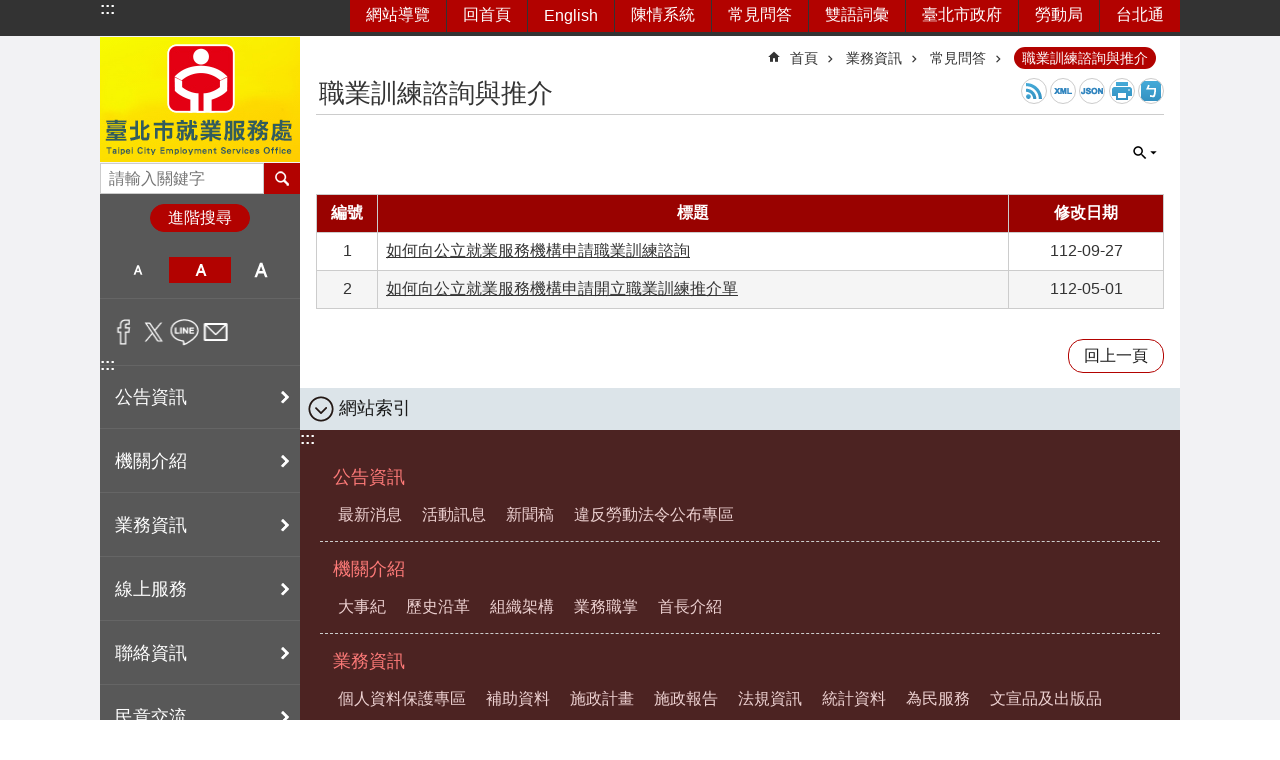

--- FILE ---
content_type: text/html; charset=utf-8
request_url: https://eso.gov.taipei/News.aspx?n=0D517136FBEDB3AD&sms=87415A8B9CE81B16
body_size: 27096
content:

<!DOCTYPE html>

<html id="FormHtml" xmlns="http://www.w3.org/1999/xhtml" lang="zh-Hant-TW">
<head id="Head1"><script  src='https://maps.googleapis.com/maps/api/js?key=AIzaSyDh8OOuzmun9cnM6H8-FZjx6qlgqAeiPOo&callback=initMap'></script>
<script> var CCMS_IS_TGOS= false;</script>
<script  src='//eso.gov.taipei/Scripts/jquery.min.js'></script>
<script  src='//eso.gov.taipei/Scripts/jquery.powertip.min.js'></script>
<link rel='stylesheet' type='text/css'  href='//eso.gov.taipei/Scripts/jquery.powertip-dark.min.css'> 
<script  src='//eso.gov.taipei/Scripts/jquery.cookie.js'></script>
<script  src='//eso.gov.taipei/Scripts/jUtil.js'></script>
<script  src='//eso.gov.taipei/Scripts/jGMap.js'></script>
<script  src='//eso.gov.taipei/Scripts/fancybox/jquery.fancybox.js'></script>
<link rel='stylesheet' type='text/css'  href='//eso.gov.taipei/Scripts/fancybox/jquery.fancybox.css'> 
<script src='//eso.gov.taipei/Scripts/hamalightGallery/hamalightGallery.js'></script>
<link rel='stylesheet' type='text/css'  href='//eso.gov.taipei/Scripts/hamalightGallery/css/hamalightGallery.css'> 
<script   src='//eso.gov.taipei/Scripts/jquery.mousewheel.min.js'></script> 
<script   src='//eso.gov.taipei/Scripts/jquery.touchwipe.min.js'></script> 
<script  src='//eso.gov.taipei/Scripts/Chart/chart.js'></script> 
<script  src='//eso.gov.taipei/Scripts/Chart/chartjs-plugin-datalabels.js'></script> 
<script  src='//eso.gov.taipei/Scripts/Chart/chartjs-chart-treemap.min.js'></script> 
<script  src='//eso.gov.taipei/Scripts/chart.js'></script> 
<script   src='//eso.gov.taipei/js/airdatepicker/datepicker.min.js'></script> 
<script   src='//eso.gov.taipei/js/airdatepicker/datepicker.zh-tw.js'></script> 
<script   src='//eso.gov.taipei/js/airdatepicker/datepicker.en.js'></script> 
<link rel='stylesheet' type='text/css'  href='//eso.gov.taipei/js/airdatepicker/datepicker.min.css'> 
<script   src='//eso.gov.taipei/Scripts/Extern.js'></script> 
<script   src='//eso.gov.taipei/Scripts/lazyload.js'></script> 
<script>var CCMS_WWWURL='https://eso.gov.taipei';var CCMS_LanguageSN=1;var CCMS_SitesSN_Encryption='F7023D67F89F08B4';</script><link href="images/favicon.ico" rel="icon" type="image/x-icon"><meta name="robots" content="noarchive" /><meta http-equiv="X-UA-Compatible" content="IE=edge" /><meta name="viewport" content="width=device-width, initial-scale=1" /><meta http-equiv="Content-Type" content="text/html; charset=utf-8" />
<meta name="DC.Title" content="臺北市動產質借處" />
<meta name="DC.Subject" content="臺北市動產質借處" />
<meta name="DC.Creator" content="臺北市動產質借處" />
<meta name="DC.Publisher" content="臺北市動產質借處" />
<meta name="DC.Date" content="2017-06-20" />
<meta name="DC.Type" content="" />
<meta name="DC.Identifier" content="379520800J" />
<meta name="DC.Description" content="提供臺北市政府勞動局就業服務處發佈的新聞訊息" />
<meta name="DC.Contributor" content="臺北市政府勞動局就業服務處" />
<meta name="DC.Format" content="HTML" />
<meta name="DC.Relation" content="MP-116041" />
<meta name="DC.Source" content="臺北市政府勞動局就業服務處" />
<meta name="DC.Language" content="中文" />
<meta name="DC.Coverage.t.min" content="2017-06-20" />
<meta name="DC.Coverage.t.max" content="2020-03-25" />
<meta name="DC.Rights" content="臺北市政府勞動局就業服務處" />
<meta name="Category.Theme" content="510," />
<meta name="Category.Cake" content="453," />
<meta name="Category.Service" content="810," />
<meta name="DC.Keywords" content="臺北市動產質借處" />
<title>
	臺北市就業服務處-職業訓練諮詢與推介
</title><link id="likCssGlobal" href="/css/global.css" rel="stylesheet" type="text/css" /><link id="likCssPage" href="/css/page.css" rel="stylesheet" type="text/css" /><link id="likPrint" href="/css/print.css" rel="stylesheet" type="text/css" media="print" /><link id="lnkCssSysDetail" href="/css/sys_detail.css" rel="stylesheet" type="text/css" />
<style>
    /*!
 * froala_editor v3.2.5-1 (https://www.froala.com/wysiwyg-editor)
 * License https://froala.com/wysiwyg-editor/terms/
 * Copyright 2014-2021 Froala Labs
 */
.fr-clearfix::after {clear: both;display: block;content: "";height: 0;}.fr-hide-by-clipping {position: absolute;width: 1px;height: 1px;padding: 0;margin: -1px;overflow: hidden;clip: rect(0, 0, 0, 0);border: 0;}.page-content .fr-img-caption.fr-rounded img, .page-content img.fr-rounded {border-radius: 10px;-moz-border-radius: 10px;-webkit-border-radius: 10px;-moz-background-clip: padding;-webkit-background-clip: padding-box;background-clip: padding-box;}.page-content .fr-img-caption.fr-shadow img, .page-content img.fr-shadow {-webkit-box-shadow: 10px 10px 5px 0 #ccc;-moz-box-shadow: 10px 10px 5px 0 #ccc;box-shadow: 10px 10px 5px 0 #ccc;}.page-content .fr-img-caption.fr-bordered img, .page-content img.fr-bordered {border: solid 5px #ccc;}.page-content img.fr-bordered {-webkit-box-sizing: content-box;-moz-box-sizing: content-box;box-sizing: content-box;}.page-content .fr-img-caption.fr-bordered img {-webkit-box-sizing: border-box;-moz-box-sizing: border-box;box-sizing: border-box;}.page-content {word-wrap: break-word;}.page-content span[style~="color:"] a {color: inherit;}.page-content strong {font-weight: 700;}.page-content hr {clear: both;user-select: none;-o-user-select: none;-moz-user-select: none;-khtml-user-select: none;-webkit-user-select: none;-ms-user-select: none;break-after: always;page-break-after: always;}.page-content .fr-file {position: relative;}.page-content .fr-file::after {position: relative;content: "\1F4CE";font-weight: 400;}.page-content pre {white-space: pre-wrap;word-wrap: break-word;overflow: visible;}.page-content[dir="rtl"] blockquote {border-left: none;border-right: solid 2px #5e35b1;margin-right: 0;padding-right: 5px;padding-left: 0;}.page-content[dir="rtl"] blockquote blockquote {border-color: #00bcd4;}.page-content[dir="rtl"] blockquote blockquote blockquote {border-color: #43a047;}.page-content blockquote {border-left: solid 2px #5e35b1;margin-left: 0;padding-left: 5px;color: #5e35b1;}.page-content blockquote blockquote {border-color: #00bcd4;color: #00bcd4;}.page-content blockquote blockquote blockquote {border-color: #43a047;color: #43a047;}.page-content span.fr-emoticon {font-weight: 400;font-family: "Apple Color Emoji", "Segoe UI Emoji", NotoColorEmoji, "Segoe UI Symbol", "Android Emoji", EmojiSymbols;display: inline;line-height: 0;}.page-content span.fr-emoticon.fr-emoticon-img {background-repeat: no-repeat !important;font-size: inherit;height: 1em;width: 1em;min-height: 20px;min-width: 20px;display: inline-block;margin: -0.1em 0.1em 0.1em;line-height: 1;vertical-align: middle;}.page-content .fr-text-gray {color: #aaa !important;}.page-content .fr-text-bordered {border-top: solid 1px #222;border-bottom: solid 1px #222;padding: 10px 0;}.page-content .fr-text-spaced {letter-spacing: 1px;}.page-content .fr-text-uppercase {text-transform: uppercase;}.page-content .fr-class-highlighted {background-color: #ff0;}.page-content .fr-class-code {border-color: #ccc;border-radius: 2px;-moz-border-radius: 2px;-webkit-border-radius: 2px;-moz-background-clip: padding;-webkit-background-clip: padding-box;background-clip: padding-box;background: #f5f5f5;padding: 10px;font-family: "Courier New", Courier, monospace;}.page-content .fr-class-transparency {opacity: 0.5;}.page-content img {position: relative;max-width: 100%;}.page-content img.fr-dib {margin: 5px auto;display: block;float: none;vertical-align: top;}.page-content img.fr-dib.fr-fil {margin-left: 0;text-align: left;}.page-content img.fr-dib.fr-fir {margin-right: 0;text-align: right;}.page-content img.fr-dii {display: inline-block;float: none;vertical-align: bottom;margin-left: 5px;margin-right: 5px;max-width: calc(100% - (2 * 5px));}.page-content img.fr-dii.fr-fil {float: left;margin: 5px 5px 5px 0;max-width: calc(100% - 5px);}.page-content img.fr-dii.fr-fir {float: right;margin: 5px 0 5px 5px;max-width: calc(100% - 5px);}.page-content span.fr-img-caption {position: relative;max-width: 100%;}.page-content span.fr-img-caption.fr-dib {margin: 5px auto;display: block;float: none;vertical-align: top;}.page-content span.fr-img-caption.fr-dib.fr-fil {margin-left: 0;text-align: left;}.page-content span.fr-img-caption.fr-dib.fr-fir {margin-right: 0;text-align: right;}.page-content span.fr-img-caption.fr-dii {display: inline-block;float: none;vertical-align: bottom;margin-left: 5px;margin-right: 5px;max-width: calc(100% - (2 * 5px));}.page-content span.fr-img-caption.fr-dii.fr-fil {float: left;margin: 5px 5px 5px 0;max-width: calc(100% - 5px);}.page-content span.fr-img-caption.fr-dii.fr-fir {float: right;margin: 5px 0 5px 5px;max-width: calc(100% - 5px);}.page-content .fr-video {text-align: center;position: relative;}.page-content .fr-video.fr-rv {padding-bottom: 56.25%;padding-top: 30px;height: 0;overflow: hidden;}.page-content .fr-video.fr-rv embed, .page-content .fr-video.fr-rv object, .page-content .fr-video.fr-rv > iframe {position: absolute !important;top: 0;left: 0;width: 100%;height: 100%;}.page-content .fr-video > * {-webkit-box-sizing: content-box;-moz-box-sizing: content-box;box-sizing: content-box;max-width: 100%;border: none;}.page-content .fr-video.fr-dvb {display: block;clear: both;}.page-content .fr-video.fr-dvb.fr-fvl {text-align: left;}.page-content .fr-video.fr-dvb.fr-fvr {text-align: right;}.page-content .fr-video.fr-dvi {display: inline-block;}.page-content .fr-video.fr-dvi.fr-fvl {float: left;}.page-content .fr-video.fr-dvi.fr-fvr {float: right;}.page-content a.fr-strong {font-weight: 700;}.page-content a.fr-green {color: green;}.page-content .fr-img-caption {text-align: center;}.page-content .fr-img-caption .fr-img-wrap {padding: 0;margin: auto;text-align: center;width: 100%;}.page-content .fr-img-caption .fr-img-wrap a {display: block;}.page-content .fr-img-caption .fr-img-wrap img {display: block;margin: auto;width: 100%;}.page-content .fr-img-caption .fr-img-wrap > span {margin: auto;display: block;padding: 5px 5px 10px;font-size: 0.875rem;font-weight: initial;-webkit-box-sizing: border-box;-moz-box-sizing: border-box;box-sizing: border-box;-webkit-opacity: 0.9;-moz-opacity: 0.9;opacity: 0.9;width: 100%;text-align: center;}.page-content button.fr-rounded, .page-content input.fr-rounded, .page-content textarea.fr-rounded {border-radius: 10px;-moz-border-radius: 10px;-webkit-border-radius: 10px;-moz-background-clip: padding;-webkit-background-clip: padding-box;background-clip: padding-box;}.page-content button.fr-large, .page-content input.fr-large, .page-content textarea.fr-large {font-size: 1.5rem;}a.page-content.fr-strong {font-weight: 700;}a.page-content.fr-green {color: green;}img.page-content {position: relative;max-width: 100%;}img.page-content.fr-dib {margin: 5px auto;display: block;float: none;vertical-align: top;}img.page-content.fr-dib.fr-fil {margin-left: 0;text-align: left;}img.page-content.fr-dib.fr-fir {margin-right: 0;text-align: right;}img.page-content.fr-dii {display: inline-block;float: none;vertical-align: bottom;margin-left: 5px;margin-right: 5px;max-width: calc(100% - (2 * 5px));}img.page-content.fr-dii.fr-fil {float: left;margin: 5px 5px 5px 0;max-width: calc(100% - 5px);}img.page-content.fr-dii.fr-fir {float: right;margin: 5px 0 5px 5px;max-width: calc(100% - 5px);}span.fr-img-caption.page-content {position: relative;max-width: 100%;}span.fr-img-caption.page-content.fr-dib {margin: 5px auto;display: block;float: none;vertical-align: top;}span.fr-img-caption.page-content.fr-dib.fr-fil {margin-left: 0;text-align: left;}span.fr-img-caption.page-content.fr-dib.fr-fir {margin-right: 0;text-align: right;}span.fr-img-caption.page-content.fr-dii {display: inline-block;float: none;vertical-align: bottom;margin-left: 5px;margin-right: 5px;max-width: calc(100% - (2 * 5px));}span.fr-img-caption.page-content.fr-dii.fr-fil {float: left;margin: 5px 5px 5px 0;max-width: calc(100% - 5px);}span.fr-img-caption.page-content.fr-dii.fr-fir {float: right;margin: 5px 0 5px 5px;max-width: calc(100% - 5px);}span.fr-emoticon {font-weight: normal;font-family: "Apple Color Emoji", "Segoe UI Emoji", "NotoColorEmoji", "Segoe UI Symbol", "Android Emoji", "EmojiSymbols";display: inline;line-height: 0 }span.fr-emoticon.fr-emoticon-img {background-repeat: no-repeat !important;font-size: inherit;height: 1em;width: 1em;min-height: 20px;min-width: 20px;display: inline-block;margin: -.1em .1em .1em;line-height: 1;vertical-align: text-bottom }</style>
         
<!-- Google tag (gtag.js) -->
<script async src="https://www.googletagmanager.com/gtag/js?id=G-XCHSCQPEP5"></script>
<script>
  window.dataLayer = window.dataLayer || [];
  function gtag(){dataLayer.push(arguments);}
  gtag('js', new Date());

  gtag('config', 'G-XCHSCQPEP5');
</script>


<!-- Google tag (gtag.js) -->
<script async src="https://www.googletagmanager.com/gtag/js?id=G-E5MF44VWEE"></script>
<script>
  window.dataLayer = window.dataLayer || [];
  function gtag(){dataLayer.push(arguments);}
  gtag('js', new Date());

  gtag('config', 'G-E5MF44VWEE', {
    'url_prefix': CCMS_WWWURL
  });
</script><meta property="og:title" content="職業訓練諮詢與推介" />
<meta property="og:type" content="article" />
<meta property="og:url" content="https://eso.gov.taipei/News.aspx?n=0D517136FBEDB3AD&sms=87415A8B9CE81B16" />
<meta property="og:site_name" content="臺北市就業服務處" />
<meta property="og:image" content="https://www-ws.gov.taipei/001/Upload/FBsharelogo.jpg" />
</head>
<body id="Formbody" data-js="false"><div class="for_accessibility">
    <style type="text/css">
        .for_accessibility a {
            position: absolute;
            top: 10px;
            left: 10px;
            z-index: 99;
            width: 1px;
            height: 1px;
            white-space: nowrap;
            overflow: hidden;
            color: #000;
        }
            .for_accessibility a:focus {
                width: auto;
                height: auto;
                padding: 6px;
                background-color: #fff;
            }
        .for_accessibility div {
            position: absolute;
            width: 2px;
            height: 2px;
            background-color: transparent;
            opacity: .1
        }
            .for_accessibility h1, .for_accessibility h2 {
                font-size: 0;
                margin: 0;
            }
    </style>
    <a href="#Accesskey_C" class="" title="跳到主要內容區塊">跳到主要內容區塊</a>    <div>
    </div>
    <script>
        var $a = $('.for_accessibility a');
        $a.on('click', function (evt) {
            var $href = $($(this).attr('href')),
                $target = $href.find('a').eq(0).get(0);
            setTimeout(function () { try { $target.focus(); } catch (e) { } }, 0);
        });
    </script>
</div>
<script> document.body.setAttribute("data-js", "true");</script>
   
      
    <form method="post" action="./News.aspx?n=0D517136FBEDB3AD&amp;sms=87415A8B9CE81B16&amp;Create=1" id="form1">
<div class="aspNetHidden">
<input type="hidden" name="__VIEWSTATE" id="__VIEWSTATE" value="VSKDwMrK4A0+F+V4deSMH3RIP4OOQueY+EBzsZJHOZs7GmfpxdF4se0ocXQy6yZHXzIiQO2hOlT1RGPCuGMBrNc7va+LvKn5SZBfv72/Gj03fvokWZF4jQQYSRF9r3NFK6DYGrMyle0z8tk/rIoZnJpXKaKQUgJri9EKuBSSSFFw2agikJq29HCIIP5BjjDuGs/ApngVPbUp700xKXzIhqwmAUHlQNyOnyGMghPaV5qltTFT7TkPkDJgEuqa63g30lh4CkussdgSlglxAc8qxu848F7P0YeKp8wnGAXhhCMr3jmTlvqRmQhkV90nFgbOCtzLoIEA3YKwsJLtW2I8UHh998M+TW5450c3IKLNu/N0dN6GVlCKCAdgaLpnXx9sm8a4pgwMg1Xq+sUKUvFtuDB8EpqNvoVhez0EP1NtiIJoVEdds4UsR5hRBU9dZJjFNy8Ot9Vrv4OlMZTv7EdzTgXGB284o5mnBAHoTpIRbCRox6F7Xvc9zSwNJsUO3oCDhK1DTQjGF2WhdJunvnebXwIgx3oGCth5t4zv9ei6uJXOK/2IMg9hYtxk1TS2JROZkqprC7gQMH7THjb2unNGi290xJWfsp+k/LKGFs5Y6UofMU455ZNL8VIbLjA/[base64]/S/2ZfCLhfJHsyPFqhcHHR8pR2k19Y0JA5cMDYV2fGc/5zbBc2mVvwQwc/a75OLu0MqpgoI6y6a354qYH6LxQuWKjz5WmNdx60FckX9oi/AvMP5+nyiqY9KmjbNezsIQfx/SXpGScNt5dRC5vgJGFUQuN0yPwKt7pkw+GkxeGP5krxUZsnldbEEzDlb4S+9utEYVslQL6ilyoBLIqOG/vuSXY7mplkSUkDM0vO/S4g04Gq6cV5UuvGOJ7CqK/uneOF588TRhBaiNiqEROADkG66PBy8enf0J1pduhE9fpRurRet6h5nBKSS3vA2ybdxSw6xG6tSkI++7u0DfWH3jStGttI/PZZHB+SDqJS0PeQdygMqCv85i+Dsrbyfb1TukPsrwtwc0CxHOcsQXFmNssWTdo6A8VoSjQt9sSn8cKbp3P1OgWgiTSHWA90f/RR8wXvgYqfmGRignyyAI1uUQBZ+/Fl+DoGFxhreYRLHJWEGfl7YGewvNKkD7saWljgQS/TKat1C+K95OmmJeipbqP3c6TyTZmEWvpkVelQmn4Inuh1HYBBobP3GppMTA5cipoVqI2+F+7opv1/f+oZC4EnliwAIgnaPd58q0YilVuXc9vkmFRGEfXBaqErw8auNn/qsFkjmcCQD0jghB1sfdQkqji75ZLa90xbB8gCeB/R0iuA4xOt4Cm+aeFianjh8NV+WqZZF9eDghMZKtu0gV86xHedfKNdY30wudp6PhBGuxgzHXvUcGiqKUvmucicitdfBEoE6n2cf1JWJm25hRmRmF0hHZDDi6tlcN4wllCib1UxoBMOOuRY/kLw12SwV2ZnxuSAQVu3K9AnbHYoWWjfjBgTfpTB3lWimHjRkEZlxnDkVistaT6AXfiIGDVo6jNnDo/8MZbRmPlFarYPJIKpgw+KnGPoN493wgKdzKmpTX4yTQ7POhnB6WPMxWsSr3tjv3ltKbES13EJ5w4cdSFQeHFIwzDkzhoyJsysu2+YCTJaDja+omfvxXwyll32O14pEFt0664McaMwLR6CDm5fO+TWXlmKEZdV4NTat/5H2lE2+FdIKDX0rsGM7wEuntmnFn29ySYeN+dWIWXs4ddVRNgnqjhdLJMqKqSdj3HbdFItfxKkdRvlNZsoc4u2ZFYRzdGX/fA03XeXzjsnyQdrhzE4LgdNwM17ZaYZ1TA43k2qgfQheoTQVlv2Lvvg==" />
</div>

        <!--主選單 結束-->
        <!--標題-->

        <div class="title">
            
        </div>
                
        
        
        
        
     <div class="group sys-root" data-func="{&#39;datePicker&#39;:{&#39;language&#39;:&#39;zh-tw&#39;,&#39;navTitles&#39;:{&#39;days&#39;:&#39;&lt;i>民國 rrr 年&lt;/i> &amp;nbsp; MM&#39;,&#39;months&#39;:&#39;民國 rrr 年&#39;,&#39;years&#39;:&#39;民國 rrr1 至 rrr2 年&#39;}}}" data-nojs="您的瀏覽器似乎不支援 JavaScript 語法，但沒關係，這並不會影響到內容的陳述。如需要選擇適合您的字級大小，可利用鍵盤 Ctrl + (+)放大 (-)縮小。如需要回到上一頁，可使用瀏覽器提供的 Alt + 左方向鍵(←)。如需要列印，可利用鍵盤 Ctrl + p 使用瀏覽器提供的列印功能。" data-type="3" data-child="3"><div class="in"><div class="ct"><div class="in"> <div class="group base-mobile" data-func="{&#39;toggleBtn&#39;:{&#39;addHd&#39;: true},&#39;forNCC&#39;:{}}" data-index="1" data-type="3"><div class="in"><div class="ct"><div class="in"> <div class="area-form search" data-index="1" data-type="0" data-child="1"><div class="in"><div class="ct"><div class="in"><div class="fieldset">
  <span class="search"><label for="tbx_a711af3fa86a4180af57f70d3096eab5" style="font-size: 0em;"><span>搜尋</span></label><input id="tbx_a711af3fa86a4180af57f70d3096eab5" data-search="btn_a711af3fa86a4180af57f70d3096eab5" type="search" autocomplete="off" placeholder="請輸入關鍵字" title="請輸入關鍵字"></span>
  <span class="submit"><a href="#" class='CCMS_SearchBtn' data-search="btn_a711af3fa86a4180af57f70d3096eab5" title="搜尋" >搜尋</a></span>
</div>
<div class="list">
  <ul data-index="1" data-child="0">
  </ul>
</div>
<script >
$(function () {
    $('#tbx_a711af3fa86a4180af57f70d3096eab5').on("keydown", function (event) {
        if (event.which == 13) {
             doSearch($('#tbx_a711af3fa86a4180af57f70d3096eab5'));
            return false;
        }
    });
});
</script>
</div></div><div class="ft"><div class="in"><ul data-index="1" data-child="1">
  <li data-index="1" class="advanced"><span><a target="_blank" href="https://www.google.com.tw/advanced_search?hl=zh-Hant-TW&as_sitesearch=https://eso.gov.taipei" title="進階搜尋[另開新視窗]">進階搜尋</a></span></li>
</ul>
</div></div></div></div> <div class="list-text share" data-index="2" data-type="0" data-child="2"><div class="in"><div class="hd"><div class="in"><div   data-index="0"  class="h4"  >		<span  ><a  href="#"   title="分享" >分享</a></span></div></div></div><div class="ct"><div class="in"><noscript>您的瀏覽器不支援JavaScript功能，若網頁功能無法正常使用時，請開啟瀏覽器JavaScript狀態</noscript><ul data-index="1" data-child="5"><li   data-index="1"  class="facebook"  >		<span  ><a  href="javascript: void(window.open('http://www.facebook.com/share.php?u='.concat(encodeURIComponent(location.href)) ));"   title="分享至 Facebook[另開新視窗]"  target="_self" >分享至 Facebook[另開新視窗]</a></span></li><li   data-index="2"  class="plurk"  >		<span  ><a  href="javascript: void(window.open('http://www.plurk.com/?qualifier=shares&status='.concat(encodeURIComponent(location.href)) ));"   title="分享至 Plurk[另開新視窗]"  target="_self" >分享至 Plurk[另開新視窗]</a></span></li><li   data-index="3"  class="twitter"  >		<span  ><a  href="javascript: void(window.open('http://twitter.com/home/?status='.concat(encodeURIComponent(document.title)) .concat(' ') .concat(encodeURIComponent(location.href))));"   title="分享至 twitter[另開新視窗]"  target="_self" >分享至 twitter[另開新視窗]</a></span></li><li   data-index="4"  class="line"  >		<span  ><a  href="javascript: void(window.open('http://line.naver.jp/R/msg/text/?'.concat(encodeURIComponent(location.href)) ));"   title="分享至 line[另開新視窗]"  target="_self" >分享至 line[另開新視窗]</a></span></li><li   data-index="5"  class="email"  >		<span  ><a  href="javascript:  void(window.open('mailto:?subject=' + encodeURIComponent(document.title) + '&amp;body=' +  encodeURIComponent(document.URL)));"   title="分享至 email[另開新視窗]"  target="_self" >分享至 email[另開新視窗]</a></span></li></ul>
</div></div></div></div> <div class="group-list nav" data-func="{&#39;majorNavMobile&#39;:{}}" data-index="3" data-type="4" data-child="8"><div class="in"><div class="ct"><div class="in"><ul data-index="1" data-child="8"><li data-index="1"> <div class="group nav" data-index="1" data-type="3" data-child="1"><div class="in"><div class="hd"><div class="in"><div   data-index="0"  class="h3"  >		<span  ><a  href="Content_List.aspx?n=265FF9028E78F1D8"      title="公告資訊" >公告資訊</a></span></div></div></div><div class="ct"><div class="in"> <div class="list-text nav" data-index="1" data-type="0" data-child="1"><div class="in"><div class="ct"><div class="in"><ul data-index="1" data-child="5"><li   data-index="1"  >		<span  ><a  href="News.aspx?n=DD2F52DEEAA42617&sms=78D644F2755ACCAA"      title="最新消息" >最新消息</a></span></li><li   data-index="2"  >		<span  ><a  href="News.aspx?n=140A8BB24192F951&sms=E06D8D11F6EADF28"      title="市政宣傳" >市政宣傳</a></span></li><li   data-index="3"  >		<span  ><a  href="News.aspx?n=903FC867A1BF76F3&sms=9D72E82EC16F3E64"      title="活動訊息" >活動訊息</a></span></li><li   data-index="4"  >		<span  ><a  href="News.aspx?n=CA7EE51850241773&sms=72544237BBE4C5F6"      title="新聞稿" >新聞稿</a></span></li><li   data-index="5"  >		<span  ><a  href="https://bola.gov.taipei/News.aspx?n=7C26DE8810A680AC&sms=EBEC4546C77557A3"      title="[另開新視窗]違反勞動法令公布專區"  target="_blank" >違反勞動法令公布專區</a></span></li></ul>
</div></div></div></div></div></div></div></div></li><li data-index="2"> <div class="group nav" data-index="2" data-type="3" data-child="1"><div class="in"><div class="hd"><div class="in"><div   data-index="0"  class="h3"  >		<span  ><a  href="Content_List.aspx?n=56BAFC3334DA127E"      title="機關介紹" >機關介紹</a></span></div></div></div><div class="ct"><div class="in"> <div class="list-text nav" data-index="1" data-type="0" data-child="1"><div class="in"><div class="ct"><div class="in"><ul data-index="1" data-child="5"><li   data-index="1"  >		<span  ><a  href="News.aspx?n=BA0D62B543BFB0C1&sms=38C94359C0AB7623"      title="大事紀" >大事紀</a></span></li><li   data-index="2"  >		<span  ><a  href="cp.aspx?n=E945A2FF5EAF20D0"      title="歷史沿革" >歷史沿革</a></span></li><li   data-index="3"  >		<span  ><a  href="cp.aspx?n=174E22AECF2F4AA7"      title="組織架構" >組織架構</a></span></li><li   data-index="4"  >		<span  ><a  href="News.aspx?n=A5BF8B83C9CEA59E&sms=2C46185B4EA23289"      title="業務職掌" >業務職掌</a></span></li><li   data-index="5"  >		<span  ><a  href="News.aspx?n=074352FD216D389E&sms=7CAF6BD4D3E48630"      title="首長介紹" >首長介紹</a></span></li></ul>
</div></div></div></div></div></div></div></div></li><li data-index="3"> <div class="group nav" data-index="3" data-type="3" data-child="1"><div class="in"><div class="hd"><div class="in"><div   data-index="0"  class="h3"  >		<span  ><a  href="Content_List.aspx?n=EE9577CB8049CCB8"      title="業務資訊" >業務資訊</a></span></div></div></div><div class="ct"><div class="in"> <div class="list-text nav" data-index="1" data-type="0" data-child="1"><div class="in"><div class="ct"><div class="in"><ul data-index="1" data-child="15"><li   data-index="1"  >		<span  ><a  href="Content_List.aspx?n=F7790F11745EA5EC"      title="個人資料保護專區" >個人資料保護專區</a></span></li><li   data-index="2"  >		<span  ><a  href="cp.aspx?n=89297C7CC1AABCDA"      title="補助資料" >補助資料</a></span></li><li   data-index="3"  >		<span  ><a  href="cp.aspx?n=A788CAB425427CA4"      title="施政計畫" >施政計畫</a></span></li><li   data-index="4"  >		<span  ><a  href="cp.aspx?n=DA4CC206E34F2C9D"      title="施政報告" >施政報告</a></span></li><li   data-index="5"  >		<span  ><a  href="News.aspx?n=BF142F0BB2F4776A&sms=640DFDDFA9B8FEA8"      title="法規資訊" >法規資訊</a></span></li><li   data-index="6"  >		<span  ><a  href="News.aspx?n=EDB66B4999FDFDAA&sms=86DCF15951578F50"      title="統計資料" >統計資料</a></span></li><li   data-index="7"  >		<span  ><a  href="News.aspx?n=23B5781DDEEE1CFB&sms=759D75E7C5549989"      title="為民服務" >為民服務</a></span></li><li   data-index="8"  >		<span  ><a  href="News.aspx?n=BBA3EE01C44F80B7&sms=60A619C14C28411E"      title="文宣品及出版品" >文宣品及出版品</a></span></li><li   data-index="9"  >		<span  ><a  href="cp.aspx?n=43437AFE2171F34A"      title="預決算" >預決算</a></span></li><li   data-index="10"  >		<span  ><a  href="cp.aspx?n=1089AC339BADE019"      title="政府資訊公開" >政府資訊公開</a></span></li><li   data-index="11"  >		<span  ><a  href="https://bilingual.gov.taipei/Default.aspx"      title="雙語詞彙" >雙語詞彙</a></span></li><li   data-index="12"  >		<span  ><a  href="Content_List.aspx?n=F1B93768D8D345CD"      title="常見問答" >常見問答</a></span></li><li   data-index="13"  >		<span  ><a  href="cp.aspx?n=68F79B1B5DA06B93"      title="育嬰留職停薪復職關懷結果" >育嬰留職停薪復職關懷結果</a></span></li><li   data-index="14"  >		<span  ><a  href="cp.aspx?n=D883193D1D70F3C1"      title="辦理政策及業務宣導執行情形" >辦理政策及業務宣導執行情形</a></span></li><li   data-index="15"  >		<span  ><a  href="cp.aspx?n=964BCB2440676AD5"      title="勞務承攬派駐勞工申訴機制" >勞務承攬派駐勞工申訴機制</a></span></li></ul>
</div></div></div></div></div></div></div></div></li><li data-index="4"> <div class="group nav" data-index="4" data-type="3" data-child="1"><div class="in"><div class="hd"><div class="in"><div   data-index="0"  class="h3"  >		<span  ><a  href="Content_List.aspx?n=7C72CE629657DA48"      title="線上服務" >線上服務</a></span></div></div></div><div class="ct"><div class="in"> <div class="list-text nav" data-index="1" data-type="0" data-child="1"><div class="in"><div class="ct"><div class="in"><ul data-index="1" data-child="3"><li   data-index="1"  >		<span  ><a  href="News.aspx?n=E3F49A8A1623D914&sms=1F870E7B1CDCFCD0"      title="下載專區" >下載專區</a></span></li><li   data-index="2"  >		<span  ><a  href="https://id.taipei"      title="[另開新視窗]台北通"  target="_blank" >台北通</a></span></li><li   data-index="3"  >		<span  ><a  href="https://service.taipei/search-item?codeKind=Organization&classificationCode=b05b4d21-3609-417e-bd64-3c92ad0adb50"      title="[另開新視窗]台北服務通"  target="_blank" >台北服務通</a></span></li></ul>
</div></div></div></div></div></div></div></div></li><li data-index="5"> <div class="group nav" data-index="5" data-type="3" data-child="1"><div class="in"><div class="hd"><div class="in"><div   data-index="0"  class="h3"  >		<span  ><a  href="Content_List.aspx?n=75BE5CA95B83F4F9"      title="聯絡資訊" >聯絡資訊</a></span></div></div></div><div class="ct"><div class="in"> <div class="list-text nav" data-index="1" data-type="0" data-child="1"><div class="in"><div class="ct"><div class="in"><ul data-index="1" data-child="2"><li   data-index="1"  >		<span  ><a  href="https://eso.gov.taipei/News.aspx?n=A5BF8B83C9CEA59E&sms=2C46185B4EA23289"      title="機關基本聯絡資訊" >機關基本聯絡資訊</a></span></li><li   data-index="2"  >		<span  ><a  href="cp.aspx?n=931FF3F88FFB7EEC"      title="各就業服務站聯絡資訊" >各就業服務站聯絡資訊</a></span></li></ul>
</div></div></div></div></div></div></div></div></li><li data-index="6"> <div class="group nav" data-index="6" data-type="3" data-child="1"><div class="in"><div class="hd"><div class="in"><div   data-index="0"  class="h3"  >		<span  ><a  href="Content_List.aspx?n=D3982F86E0A03469"      title="民意交流" >民意交流</a></span></div></div></div><div class="ct"><div class="in"> <div class="list-text nav" data-index="1" data-type="0" data-child="1"><div class="in"><div class="ct"><div class="in"><ul data-index="1" data-child="1"><li   data-index="1"  >		<span  ><a  href="https://1999.gov.taipei/Front/main"      title="[另開新視窗]意見信箱"  target="_blank" >意見信箱</a></span></li></ul>
</div></div></div></div></div></div></div></div></li><li data-index="7"> <div class="group nav" data-index="7" data-type="3" data-child="1"><div class="in"><div class="hd"><div class="in"><div   data-index="0"  class="h3"  >		<span  ><a  href="Content_List.aspx?n=25A538D2AEA4F5A4"      title="業務服務" >業務服務</a></span></div></div></div><div class="ct"><div class="in"> <div class="list-text nav" data-index="1" data-type="0" data-child="1"><div class="in"><div class="ct"><div class="in"><ul data-index="1" data-child="9"><li   data-index="1"  >		<span  ><a  href="cp.aspx?n=E055A9476A382B5A"      title="閱卷服務" >閱卷服務</a></span></li><li   data-index="2"  >		<span  ><a  href="cp.aspx?n=1FED5A929743B1AA"      title="中高齡職務再設計" >中高齡職務再設計</a></span></li><li   data-index="3"  >		<span  ><a  href="News.aspx?n=72084C8C93FDAB33&sms=375003E91D8BCA66"      title="求職服務" >求職服務</a></span></li><li   data-index="4"  >		<span  ><a  href="News.aspx?n=98AAA7923AB1C9FB&sms=82392DF40EB914B8"      title="求才服務" >求才服務</a></span></li><li   data-index="5"  >		<span  ><a  href="News.aspx?n=521B9D5EC499837C&sms=8E91E5AC161913A9"      title="創業輔導" >創業輔導</a></span></li><li   data-index="6"  >		<span  ><a  href="News.aspx?n=DF02DE8E0A136367&sms=FACCAE8D1ED808BF"      title="就業保險暨就業促進津貼" >就業保險暨就業促進津貼</a></span></li><li   data-index="7"  >		<span  ><a  href="News.aspx?n=79E302D19B95157E&sms=C3B472138F21CED1"      title="雇主聘僱移工前國內招募服務（含核發求才證明書）及移工相關業務" >雇主聘僱移工前國內招募服務（含核發求才證明書）及移工相關業務</a></span></li><li   data-index="8"  >		<span  ><a  href="cp.aspx?n=DB372EF3E7505CE7"      title="職場學習及再適應計畫" >職場學習及再適應計畫</a></span></li><li   data-index="9"  >		<span  ><a  href="cp.aspx?n=300CDF0E306B927F"      title="勞工就業通僱用獎助" >勞工就業通僱用獎助</a></span></li></ul>
</div></div></div></div></div></div></div></div></li><li data-index="8"> <div class="group nav" data-index="8" data-type="3" data-child="1"><div class="in"><div class="hd"><div class="in"><div   data-index="0"  class="h3"  >		<span  ><a  href="cp.aspx?n=3CA465B29E990EA3"      title="申請案件" >申請案件</a></span></div></div></div><div class="ct"><div class="in"> <div class="list-text nav" data-index="1" data-type="0"><div class="in"><div class="ct"><div class="in"></div></div></div></div></div></div></div></div></li></ul></div></div></div></div> <div class="list-text hot-key-word" data-index="4" data-type="0"><div class="in"><div class="hd"><div class="in"><div   data-index="0"  class="h4"  >		<span  ><a   title="熱門關鍵字" >熱門關鍵字</a></span></div></div></div><div class="ct"><div class="in"></div></div></div></div> <div class="list-text link" data-index="5" data-type="0" data-child="1"><div class="in"><div class="hd"><div class="in"><div   data-index="0"  class="h4"  >		<span  ><a   title="上方連結" >上方連結</a></span></div></div></div><div class="ct"><div class="in"><ul data-index="1" data-child="9"><li   data-index="1"  >		<span  ><a  href="SiteMap.aspx"   title="網站導覽" >網站導覽</a></span></li><li   data-index="2"  >		<span  ><a  href="Default.aspx"   title="回首頁" >回首頁</a></span></li><li   data-index="3"  >		<span  ><a  href="http://english.bola.gov.taipei/News_Content.aspx?n=985BFD868364D2CE&sms=E6EE26B94159F4D3&s=AE567297D6377CA5"   title="[另開新視窗]English"  target="_blank" >English</a></span></li><li   data-index="4"  >		<span  ><a  href="https://1999.gov.taipei/Front/main"   title="[另開新視窗]陳情系統"  target="_blank" >陳情系統</a></span></li><li   data-index="5"  >		<span  ><a  href="Content_List.aspx?n=F1B93768D8D345CD"   title="常見問答" >常見問答</a></span></li><li   data-index="6"  >		<span  ><a  href="https://bilingual.gov.taipei/"   title="[另開新視窗]雙語詞彙"  target="_blank" >雙語詞彙</a></span></li><li   data-index="7"  >		<span  ><a  href="https://www.gov.taipei/"   title="[另開新視窗]臺北市政府"  target="_blank" >臺北市政府</a></span></li><li   data-index="8"  >		<span  ><a  href="https://bola.gov.taipei/"   title="[另開新視窗]勞動局"  target="_blank" >勞動局</a></span></li><li   data-index="9"  >		<span  ><a  href="https://id.taipei"   title="[另開新視窗]台北通"  target="_blank" >台北通</a></span></li></ul>
</div></div></div></div> <div class="list-text link" data-index="6" data-type="0" data-child="1"><div class="in"><div class="hd"><div class="in"><div   data-index="0"  class="h4"  >		<span  ><a   title="下方連結" >下方連結</a></span></div></div></div><div class="ct"><div class="in"><ul data-index="1" data-child="5"><li   data-index="1"  >		<span  ><a  href="News_Content.aspx?Create=1&n=1BB401D2342932A7&state=F5D336F102ACBC68&s=FE5805EEBDCE51D8&sms=75612776E75EE1F6"   title="著作權聲明" >著作權聲明</a></span></li><li   data-index="2"  >		<span  ><a  href="News_Content.aspx?Create=1&n=1BB401D2342932A7&state=F5D336F102ACBC68&s=A9530E61D1A71E8D&sms=75612776E75EE1F6"   title="隱私權政策" >隱私權政策</a></span></li><li   data-index="3"  >		<span  ><a  href="News_Content.aspx?Create=1&n=1BB401D2342932A7&state=F5D336F102ACBC68&s=5CCE4A26E378956E&sms=75612776E75EE1F6"   title="網站安全政策" >網站安全政策</a></span></li><li   data-index="4"  >		<span  ><a  href="https://1999.gov.taipei/Front/main"   title="[另開新視窗]客服信箱"  target="_blank" >客服信箱</a></span></li><li   data-index="5"  >		<span  ><a  href="News_Content.aspx?Create=1&n=1BB401D2342932A7&state=F5D336F102ACBC68&s=C057DD4CC158711C&sms=75612776E75EE1F6"   title="政府網站資料開放宣告" >政府網站資料開放宣告</a></span></li></ul>
</div></div></div></div></div></div></div></div> <div class="group base-extend" data-index="2" data-type="3" data-child="2"><div class="in"><div class="ct"><div class="in"> <div class="simple-text accesskey" data-type="0" data-child="1"><div class="in"><div class="ct"><div class="in"><span><a href="#Accesskey_U" id="Accesskey_U" accesskey="U" title="上方選單連結區，此區塊列有本網站的主要連結">:::</a></span></div></div></div></div> <div class="group default top-info" data-func="{&#39;hud&#39;:{}}" data-index="1" data-type="3"><div class="in"><div class="ct"><div class="in"> <div class="list-text link" data-index="1" data-type="0" data-child="1"><div class="in"><div class="hd"><div class="in"><div   data-index="0"  class="h4"  >		<span  ><a   title="上方連結" >上方連結</a></span></div></div></div><div class="ct"><div class="in"><ul data-index="1" data-child="9"><li   data-index="1"  >		<span  ><a  href="SiteMap.aspx"   title="網站導覽" >網站導覽</a></span></li><li   data-index="2"  >		<span  ><a  href="Default.aspx"   title="回首頁" >回首頁</a></span></li><li   data-index="3"  >		<span  ><a  href="http://english.bola.gov.taipei/News_Content.aspx?n=985BFD868364D2CE&sms=E6EE26B94159F4D3&s=AE567297D6377CA5"   title="[另開新視窗]English"  target="_blank" >English</a></span></li><li   data-index="4"  >		<span  ><a  href="https://1999.gov.taipei/Front/main"   title="[另開新視窗]陳情系統"  target="_blank" >陳情系統</a></span></li><li   data-index="5"  >		<span  ><a  href="Content_List.aspx?n=F1B93768D8D345CD"   title="常見問答" >常見問答</a></span></li><li   data-index="6"  >		<span  ><a  href="https://bilingual.gov.taipei/"   title="[另開新視窗]雙語詞彙"  target="_blank" >雙語詞彙</a></span></li><li   data-index="7"  >		<span  ><a  href="https://www.gov.taipei/"   title="[另開新視窗]臺北市政府"  target="_blank" >臺北市政府</a></span></li><li   data-index="8"  >		<span  ><a  href="https://bola.gov.taipei/"   title="[另開新視窗]勞動局"  target="_blank" >勞動局</a></span></li><li   data-index="9"  >		<span  ><a  href="https://id.taipei"   title="[另開新視窗]台北通"  target="_blank" >台北通</a></span></li></ul>
</div></div></div></div></div></div></div></div> <div class="simple-text major-logo" data-index="2" data-type="0" data-child="1"><div class="in"><div class="ct"><div class="in"><h1><a href="Default.aspx" title="返回 臺北市就業服務處 首頁">臺北市就業服務處</a></h1></div></div></div></div> <div class="group default info" data-index="2" data-type="3"><div class="in"><div class="ct"><div class="in"> <div class="area-form search" data-func="{&#39;showDataList&#39;:{}}" data-index="1" data-type="0" data-child="1"><div class="in"><div class="ct"><div class="in"><div class="fieldset">
  <span class="search"><label for="tbx_63a267334a4b42fe8e45b088536629e4" style="font-size: 0em;"><span>搜尋</span></label><input id="tbx_63a267334a4b42fe8e45b088536629e4" data-search="btn_63a267334a4b42fe8e45b088536629e4" type="search" autocomplete="off" placeholder="請輸入關鍵字" title="請輸入關鍵字"></span>
  <span class="submit"><a href="#" class='CCMS_SearchBtn' data-search="btn_63a267334a4b42fe8e45b088536629e4" title="搜尋" >搜尋</a></span>
</div>
<div class="list">
  <ul data-index="1" data-child="0">
  </ul>
</div>
<script >
$(function () {
    $('#tbx_63a267334a4b42fe8e45b088536629e4').on("keydown", function (event) {
        if (event.which == 13) {
             doSearch($('#tbx_63a267334a4b42fe8e45b088536629e4'));
            return false;
        }
    });
});
</script>
</div></div><div class="ft"><div class="in"><ul data-index="1" data-child="1">
  <li data-index="1" class="advanced"><span><a target="_blank" href="https://www.google.com.tw/advanced_search?hl=zh-Hant-TW&as_sitesearch=https://eso.gov.taipei" title="進階搜尋[另開新視窗]">進階搜尋</a></span></li>
</ul>
</div></div></div></div> <div class="list-text hot-key-word" data-index="2" data-type="0"><div class="in"><div class="hd"><div class="in"><div   data-index="0"  class="h4"  >		<span  ><a   title="熱門關鍵字" >熱門關鍵字</a></span></div></div></div><div class="ct"><div class="in"></div></div></div></div></div></div></div></div> <div class="list-text font-size" data-func="{&#39;fontSize&#39;:{}}" data-index="4" data-type="0" data-child="1"><div class="in"><div class="hd"><div class="in"><div   data-index="0"  class="h4"  >		<span  ><a  href="#"   title="字級" >字級</a></span></div></div></div><div class="ct"><div class="in"><ul data-index="1" data-child="3"><li   data-index="1"  class="small"  >		<span  ><a  href="#"   role="button"  title="小 字級" >小</a></span></li><li   data-index="2"  class="medium"  >		<span  ><a  href="#"   role="button"  title="中 字級" >中</a></span></li><li   data-index="3"  class="large"  >		<span  ><a  href="#"   role="button"  title="大 字級" >大</a></span></li></ul>
</div></div></div></div> <div class="list-text share" data-index="5" data-type="0" data-child="2"><div class="in"><div class="hd"><div class="in"><div   data-index="0"  class="h4"  >		<span  ><a  href="#"   title="分享" >分享</a></span></div></div></div><div class="ct"><div class="in"><noscript>您的瀏覽器不支援JavaScript功能，若網頁功能無法正常使用時，請開啟瀏覽器JavaScript狀態</noscript><ul data-index="1" data-child="5"><li   data-index="1"  class="facebook"  >		<span  ><a  href="javascript: void(window.open('http://www.facebook.com/share.php?u='.concat(encodeURIComponent(location.href)) ));"   title="分享至 Facebook[另開新視窗]"  target="_self" >分享至 Facebook[另開新視窗]</a></span></li><li   data-index="2"  class="plurk"  >		<span  ><a  href="javascript: void(window.open('http://www.plurk.com/?qualifier=shares&status='.concat(encodeURIComponent(location.href)) ));"   title="分享至 Plurk[另開新視窗]"  target="_self" >分享至 Plurk[另開新視窗]</a></span></li><li   data-index="3"  class="twitter"  >		<span  ><a  href="javascript: void(window.open('http://twitter.com/home/?status='.concat(encodeURIComponent(document.title)) .concat(' ') .concat(encodeURIComponent(location.href))));"   title="分享至 twitter[另開新視窗]"  target="_self" >分享至 twitter[另開新視窗]</a></span></li><li   data-index="4"  class="line"  >		<span  ><a  href="javascript: void(window.open('http://line.naver.jp/R/msg/text/?'.concat(encodeURIComponent(location.href)) ));"   title="分享至 line[另開新視窗]"  target="_self" >分享至 line[另開新視窗]</a></span></li><li   data-index="5"  class="email"  >		<span  ><a  href="javascript:  void(window.open('mailto:?subject=' + encodeURIComponent(document.title) + '&amp;body=' +  encodeURIComponent(document.URL)));"   title="分享至 email[另開新視窗]"  target="_self" >分享至 email[另開新視窗]</a></span></li></ul>
</div></div></div></div> <div class="simple-text accesskey" data-type="0" data-child="1"><div class="in"><div class="ct"><div class="in"><span><a href="#Accesskey_L" id="Accesskey_L" accesskey="L" title="左方次要連結區，此區塊列有本網站的次要連結">:::</a></span></div></div></div></div> <div class="group-list nav" data-func="{&#39;majorNavStraight&#39;:{}}" data-index="6" data-type="4" data-child="8"><div class="in"><div class="ct"><div class="in"><ul data-index="1" data-child="8"><li data-index="1"> <div class="group nav" data-index="1" data-type="3" data-child="1"><div class="in"><div class="hd"><div class="in"><div   data-index="0"  class="h3"  >		<span  ><a  href="Content_List.aspx?n=265FF9028E78F1D8"      title="公告資訊" >公告資訊</a></span></div></div></div><div class="ct"><div class="in"> <div class="list-text nav" data-index="1" data-type="0" data-child="1"><div class="in"><div class="ct"><div class="in"><ul data-index="1" data-child="5"><li   data-index="1"  >		<span  ><a  href="News.aspx?n=DD2F52DEEAA42617&sms=78D644F2755ACCAA"      title="最新消息" >最新消息</a></span></li><li   data-index="2"  >		<span  ><a  href="News.aspx?n=140A8BB24192F951&sms=E06D8D11F6EADF28"      title="市政宣傳" >市政宣傳</a></span></li><li   data-index="3"  >		<span  ><a  href="News.aspx?n=903FC867A1BF76F3&sms=9D72E82EC16F3E64"      title="活動訊息" >活動訊息</a></span></li><li   data-index="4"  >		<span  ><a  href="News.aspx?n=CA7EE51850241773&sms=72544237BBE4C5F6"      title="新聞稿" >新聞稿</a></span></li><li   data-index="5"  >		<span  ><a  href="https://bola.gov.taipei/News.aspx?n=7C26DE8810A680AC&sms=EBEC4546C77557A3"      title="[另開新視窗]違反勞動法令公布專區"  target="_blank" >違反勞動法令公布專區</a></span></li></ul>
</div></div></div></div></div></div></div></div></li><li data-index="2"> <div class="group nav" data-index="2" data-type="3" data-child="1"><div class="in"><div class="hd"><div class="in"><div   data-index="0"  class="h3"  >		<span  ><a  href="Content_List.aspx?n=56BAFC3334DA127E"      title="機關介紹" >機關介紹</a></span></div></div></div><div class="ct"><div class="in"> <div class="list-text nav" data-index="1" data-type="0" data-child="1"><div class="in"><div class="ct"><div class="in"><ul data-index="1" data-child="5"><li   data-index="1"  >		<span  ><a  href="News.aspx?n=BA0D62B543BFB0C1&sms=38C94359C0AB7623"      title="大事紀" >大事紀</a></span></li><li   data-index="2"  >		<span  ><a  href="cp.aspx?n=E945A2FF5EAF20D0"      title="歷史沿革" >歷史沿革</a></span></li><li   data-index="3"  >		<span  ><a  href="cp.aspx?n=174E22AECF2F4AA7"      title="組織架構" >組織架構</a></span></li><li   data-index="4"  >		<span  ><a  href="News.aspx?n=A5BF8B83C9CEA59E&sms=2C46185B4EA23289"      title="業務職掌" >業務職掌</a></span></li><li   data-index="5"  >		<span  ><a  href="News.aspx?n=074352FD216D389E&sms=7CAF6BD4D3E48630"      title="首長介紹" >首長介紹</a></span></li></ul>
</div></div></div></div></div></div></div></div></li><li data-index="3"> <div class="group nav" data-index="3" data-type="3" data-child="1"><div class="in"><div class="hd"><div class="in"><div   data-index="0"  class="h3"  >		<span  ><a  href="Content_List.aspx?n=EE9577CB8049CCB8"      title="業務資訊" >業務資訊</a></span></div></div></div><div class="ct"><div class="in"> <div class="list-text nav" data-index="1" data-type="0" data-child="1"><div class="in"><div class="ct"><div class="in"><ul data-index="1" data-child="15"><li   data-index="1"  >		<span  ><a  href="Content_List.aspx?n=F7790F11745EA5EC"      title="個人資料保護專區" >個人資料保護專區</a></span></li><li   data-index="2"  >		<span  ><a  href="cp.aspx?n=89297C7CC1AABCDA"      title="補助資料" >補助資料</a></span></li><li   data-index="3"  >		<span  ><a  href="cp.aspx?n=A788CAB425427CA4"      title="施政計畫" >施政計畫</a></span></li><li   data-index="4"  >		<span  ><a  href="cp.aspx?n=DA4CC206E34F2C9D"      title="施政報告" >施政報告</a></span></li><li   data-index="5"  >		<span  ><a  href="News.aspx?n=BF142F0BB2F4776A&sms=640DFDDFA9B8FEA8"      title="法規資訊" >法規資訊</a></span></li><li   data-index="6"  >		<span  ><a  href="News.aspx?n=EDB66B4999FDFDAA&sms=86DCF15951578F50"      title="統計資料" >統計資料</a></span></li><li   data-index="7"  >		<span  ><a  href="News.aspx?n=23B5781DDEEE1CFB&sms=759D75E7C5549989"      title="為民服務" >為民服務</a></span></li><li   data-index="8"  >		<span  ><a  href="News.aspx?n=BBA3EE01C44F80B7&sms=60A619C14C28411E"      title="文宣品及出版品" >文宣品及出版品</a></span></li><li   data-index="9"  >		<span  ><a  href="cp.aspx?n=43437AFE2171F34A"      title="預決算" >預決算</a></span></li><li   data-index="10"  >		<span  ><a  href="cp.aspx?n=1089AC339BADE019"      title="政府資訊公開" >政府資訊公開</a></span></li><li   data-index="11"  >		<span  ><a  href="https://bilingual.gov.taipei/Default.aspx"      title="雙語詞彙" >雙語詞彙</a></span></li><li   data-index="12"  >		<span  ><a  href="Content_List.aspx?n=F1B93768D8D345CD"      title="常見問答" >常見問答</a></span></li><li   data-index="13"  >		<span  ><a  href="cp.aspx?n=68F79B1B5DA06B93"      title="育嬰留職停薪復職關懷結果" >育嬰留職停薪復職關懷結果</a></span></li><li   data-index="14"  >		<span  ><a  href="cp.aspx?n=D883193D1D70F3C1"      title="辦理政策及業務宣導執行情形" >辦理政策及業務宣導執行情形</a></span></li><li   data-index="15"  >		<span  ><a  href="cp.aspx?n=964BCB2440676AD5"      title="勞務承攬派駐勞工申訴機制" >勞務承攬派駐勞工申訴機制</a></span></li></ul>
</div></div></div></div></div></div></div></div></li><li data-index="4"> <div class="group nav" data-index="4" data-type="3" data-child="1"><div class="in"><div class="hd"><div class="in"><div   data-index="0"  class="h3"  >		<span  ><a  href="Content_List.aspx?n=7C72CE629657DA48"      title="線上服務" >線上服務</a></span></div></div></div><div class="ct"><div class="in"> <div class="list-text nav" data-index="1" data-type="0" data-child="1"><div class="in"><div class="ct"><div class="in"><ul data-index="1" data-child="3"><li   data-index="1"  >		<span  ><a  href="News.aspx?n=E3F49A8A1623D914&sms=1F870E7B1CDCFCD0"      title="下載專區" >下載專區</a></span></li><li   data-index="2"  >		<span  ><a  href="https://id.taipei"      title="[另開新視窗]台北通"  target="_blank" >台北通</a></span></li><li   data-index="3"  >		<span  ><a  href="https://service.taipei/search-item?codeKind=Organization&classificationCode=b05b4d21-3609-417e-bd64-3c92ad0adb50"      title="[另開新視窗]台北服務通"  target="_blank" >台北服務通</a></span></li></ul>
</div></div></div></div></div></div></div></div></li><li data-index="5"> <div class="group nav" data-index="5" data-type="3" data-child="1"><div class="in"><div class="hd"><div class="in"><div   data-index="0"  class="h3"  >		<span  ><a  href="Content_List.aspx?n=75BE5CA95B83F4F9"      title="聯絡資訊" >聯絡資訊</a></span></div></div></div><div class="ct"><div class="in"> <div class="list-text nav" data-index="1" data-type="0" data-child="1"><div class="in"><div class="ct"><div class="in"><ul data-index="1" data-child="2"><li   data-index="1"  >		<span  ><a  href="https://eso.gov.taipei/News.aspx?n=A5BF8B83C9CEA59E&sms=2C46185B4EA23289"      title="機關基本聯絡資訊" >機關基本聯絡資訊</a></span></li><li   data-index="2"  >		<span  ><a  href="cp.aspx?n=931FF3F88FFB7EEC"      title="各就業服務站聯絡資訊" >各就業服務站聯絡資訊</a></span></li></ul>
</div></div></div></div></div></div></div></div></li><li data-index="6"> <div class="group nav" data-index="6" data-type="3" data-child="1"><div class="in"><div class="hd"><div class="in"><div   data-index="0"  class="h3"  >		<span  ><a  href="Content_List.aspx?n=D3982F86E0A03469"      title="民意交流" >民意交流</a></span></div></div></div><div class="ct"><div class="in"> <div class="list-text nav" data-index="1" data-type="0" data-child="1"><div class="in"><div class="ct"><div class="in"><ul data-index="1" data-child="1"><li   data-index="1"  >		<span  ><a  href="https://1999.gov.taipei/Front/main"      title="[另開新視窗]意見信箱"  target="_blank" >意見信箱</a></span></li></ul>
</div></div></div></div></div></div></div></div></li><li data-index="7"> <div class="group nav" data-index="7" data-type="3" data-child="1"><div class="in"><div class="hd"><div class="in"><div   data-index="0"  class="h3"  >		<span  ><a  href="Content_List.aspx?n=25A538D2AEA4F5A4"      title="業務服務" >業務服務</a></span></div></div></div><div class="ct"><div class="in"> <div class="list-text nav" data-index="1" data-type="0" data-child="1"><div class="in"><div class="ct"><div class="in"><ul data-index="1" data-child="9"><li   data-index="1"  >		<span  ><a  href="cp.aspx?n=E055A9476A382B5A"      title="閱卷服務" >閱卷服務</a></span></li><li   data-index="2"  >		<span  ><a  href="cp.aspx?n=1FED5A929743B1AA"      title="中高齡職務再設計" >中高齡職務再設計</a></span></li><li   data-index="3"  >		<span  ><a  href="News.aspx?n=72084C8C93FDAB33&sms=375003E91D8BCA66"      title="求職服務" >求職服務</a></span></li><li   data-index="4"  >		<span  ><a  href="News.aspx?n=98AAA7923AB1C9FB&sms=82392DF40EB914B8"      title="求才服務" >求才服務</a></span></li><li   data-index="5"  >		<span  ><a  href="News.aspx?n=521B9D5EC499837C&sms=8E91E5AC161913A9"      title="創業輔導" >創業輔導</a></span></li><li   data-index="6"  >		<span  ><a  href="News.aspx?n=DF02DE8E0A136367&sms=FACCAE8D1ED808BF"      title="就業保險暨就業促進津貼" >就業保險暨就業促進津貼</a></span></li><li   data-index="7"  >		<span  ><a  href="News.aspx?n=79E302D19B95157E&sms=C3B472138F21CED1"      title="雇主聘僱移工前國內招募服務（含核發求才證明書）及移工相關業務" >雇主聘僱移工前國內招募服務（含核發求才證明書）及移工相關業務</a></span></li><li   data-index="8"  >		<span  ><a  href="cp.aspx?n=DB372EF3E7505CE7"      title="職場學習及再適應計畫" >職場學習及再適應計畫</a></span></li><li   data-index="9"  >		<span  ><a  href="cp.aspx?n=300CDF0E306B927F"      title="勞工就業通僱用獎助" >勞工就業通僱用獎助</a></span></li></ul>
</div></div></div></div></div></div></div></div></li><li data-index="8"> <div class="group nav" data-index="8" data-type="3" data-child="1"><div class="in"><div class="hd"><div class="in"><div   data-index="0"  class="h3"  >		<span  ><a  href="cp.aspx?n=3CA465B29E990EA3"      title="申請案件" >申請案件</a></span></div></div></div><div class="ct"><div class="in"> <div class="list-text nav" data-index="1" data-type="0"><div class="in"><div class="ct"><div class="in"></div></div></div></div></div></div></div></div></li></ul></div></div></div></div> <div class="list-pic icon" data-index="7" data-type="0" data-child="1"><div class="in"><div class="ct"><div class="in"><ul data-index="1" data-child="4"><li   data-index="1"  class="wcag"  >		<span style="background-image: url('/aplus2_1.jpg');" ><a  href="https://accessibility.moda.gov.tw/Applications/Detail?category=20240821174702"   title="[另開新視窗]通過AA2.1等級無障礙網頁檢測"  target="_blank" ><img src="/aplus2_1.jpg" alt="通過AA2.1等級無障礙網頁檢測"/></a></span></li><li   data-index="2"  class="E-Gov"  >		<span style="background-image: url('/images/egov.png');" ><a  href="http://www.gov.tw/"   title="我的E政府 [另開新視窗]"  target="_blank" ><img src="/images/egov.png" alt="我的E政府 [另開新視窗]"/></a></span></li><li   data-index="3"  class="govlink"  >		<span style="background-image: url('/Images/footer_logo.png');" ><a  href="https://www.gov.taipei"   title="[另開新視窗]臺北市政府"  target="_blank" ><img src="/Images/footer_logo.png" alt="臺北市政府"/></a></span></li><li   data-index="4"  class="qrcode"  >		<span style="background-image: url('#');" ><a  href="#"   title="" ><img src="#" alt="手機掃描QR Code，可取得此頁連結。"/></a></span></li></ul>
<script>
$(document).ready(function(){
   var reservedTag = $('.qrcode').find('img');
   $('.qrcode').empty().append(reservedTag);
   var url = window.location.href;
   var url = window.location.href;
    $.ajax({
        url: 'QRCode.aspx?si=69',
        type: 'Post',
        data: {u:url},
        success: function(img) {
          $('.qrcode').find('img').attr('src',"data:image/png;base64," + img);
        }
    });
});
</script>
</div></div></div></div></div></div></div></div> <div class="group base-wrapper" data-index="3" data-type="3" data-child="3"><div class="in"><div class="ct"><div class="in"> <div class="group base-header" data-index="1" data-type="3"><div class="in"><div class="ct"><div class="in"></div></div></div></div> <div id="base-content" class="group base-content" data-index="2" data-type="3" data-child="1"><div class="in"><div class="ct"><div class="in"> <div class="group base-page-area" data-index="1" data-type="3" data-child="2"><div class="in"><div class="ct"><div class="in"> <div id="Group_68980_jeC8IYXg9e" data-width="2" data-Margin_right="" data-sort="" data-bgColor="" data-AddParentGroup="" data-GroupSN="68980" data-WidthDeskTop="" data-anchor="" data-tabType="3" class="group base-aside" data-index="1" data-Margin_DefaultSetting="false" data-type="3" data-bgClass="" data-WidthMobile="" data-groupname="" data-WidthPad="" data-Margin_left="" data-MenuWidth="" data-isgroup="true" data-TotalMilliseconds="0.0635" data-Margin_bottom="" data-child="1" data-Margin_Top=""><div class="in"><div class="ct"><div class="in"> <div class="simple-text accesskey" data-type="0" data-child="1"><div class="in"><div class="ct"><div class="in"><span><a href="#Accesskey_L" id="Accesskey_L" accesskey="L" title="左方次要連結區，此區塊列有本網站的次要連結">:::</a></span></div></div></div></div> <div id="Group_92689_hSTtcLnSpr" data-width="2" data-SitesModuleSN="8" data-Margin_right="" data-sort="2" data-bgColor="" data-AddParentGroup="" data-GroupSN="92689" data-WidthDeskTop="" data-anchor="" data-tabType="0" class="list-text minor-nav is-pad-hide is-phone-hide" data-index="1" data-Margin_DefaultSetting="false" data-type="0" data-bgClass="" data-WidthMobile="" data-groupname="" data-WidthPad="" data-Margin_left="" data-MenuWidth="" data-isgroup="true" data-setLen="0" data-TotalMilliseconds="94.7947" data-Margin_bottom="" data-child="1" data-Margin_Top=""><div class="in"><div class="hd"><div class="in"><h2   data-index="0"  >		<span  ><a   title="常見問答" >常見問答</a></span></h2></div></div><div class="ct"><div class="in"><ul data-index="1" data-child="14"><li   data-index="1"  >		<span  ><a  href="News.aspx?n=9882EBFE0D589310&sms=87415A8B9CE81B16"      title="就業服務處各就業服務站(臺)受理業務一覽表" >就業服務處各就業服務站(臺)受理業務一覽表</a></span></li><li   data-index="2"  >		<span  ><a  href="News.aspx?n=87A0CD840C95AB30&sms=87415A8B9CE81B16"      title="就業服務外展人員實施計畫" >就業服務外展人員實施計畫</a></span></li><li   data-index="3"  >		<span  ><a  href="News.aspx?n=AB1A3E0ABD94C4E5&sms=87415A8B9CE81B16"      title="資遣通報" >資遣通報</a></span></li><li   data-index="4"  >		<span  ><a  href="News.aspx?n=22AA207F6F576BE4&sms=87415A8B9CE81B16"      title="臨時工作津貼" >臨時工作津貼</a></span></li><li   data-index="5"  >		<span  ><a  href="News.aspx?n=53FFEDCB903D078D&sms=87415A8B9CE81B16"      title="求職交通補助金" >求職交通補助金</a></span></li><li   data-index="6"  >		<span  ><a  href="News.aspx?n=2DECE9BC078E6310&sms=87415A8B9CE81B16"      title="提早就業獎助津貼" >提早就業獎助津貼</a></span></li><li   data-index="7"  >		<span  ><a  href="News.aspx?n=0D517136FBEDB3AD&sms=87415A8B9CE81B16"      title="職業訓練諮詢與推介" >職業訓練諮詢與推介</a></span></li><li   data-index="8"  >		<span  ><a  href="News.aspx?n=8127E542297F87D1&sms=87415A8B9CE81B16"      title="求才服務" >求才服務</a></span></li><li   data-index="9"  >		<span  ><a  href="News.aspx?n=37CF25ACBD22B55B&sms=87415A8B9CE81B16"      title="求職服務" >求職服務</a></span></li><li   data-index="10"  >		<span  ><a  href="News.aspx?n=612594FBF7606737&sms=87415A8B9CE81B16"      title="移工服務" >移工服務</a></span></li><li   data-index="11"  >		<span  ><a  href="News.aspx?n=A39AAD115F34718A&sms=87415A8B9CE81B16"      title="就業甄選" >就業甄選</a></span></li><li   data-index="12"  >		<span  ><a  href="News.aspx?n=67BB8348408438DC&sms=87415A8B9CE81B16"      title="新住民就業" >新住民就業</a></span></li><li   data-index="13"  >		<span  ><a  href="News.aspx?n=B26586FCE6F04719&sms=87415A8B9CE81B16"      title="失業給付" >失業給付</a></span></li><li   data-index="14"  >		<span  ><a  href="News.aspx?n=5B2C58B3771E13A6&sms=239E6ADA32BF06EB"      title="創業輔導" >創業輔導</a></span></li></ul>
</div></div></div></div></div></div></div></div> <div class="group base-section" data-index="2" data-type="3" data-child="3"><div class="in"><div class="ct"><div class="in"> <div class="simple-text accesskey" data-type="0" data-child="1"><div class="in"><div class="ct"><div class="in"><span><a href="#Accesskey_C" id="Accesskey_C" accesskey="C" title="中間主要內容區，此區塊呈現網頁的網頁內容" role="main" >:::</a></span></div></div></div></div> <div class="group page-header" data-index="1" data-type="3" data-child="2"><div class="in"><div class="ct"><div class="in"> <div class="list-text breadcrumb" data-index="1" data-type="0" data-child="1"><div class="in"><div class="ct"><div class="in"><ul data-index="1" data-child="4"><li   data-index="1"  >		<span  ><a  href="Default.aspx"   title="首頁"  target="_self" >首頁</a></span></li><li   data-index="2"  >		<span  ><a  href="Content_List.aspx?n=EE9577CB8049CCB8"   title="業務資訊"  target="_self" >業務資訊</a></span></li><li   data-index="3"  >		<span  ><a  href="Content_List.aspx?n=F1B93768D8D345CD"   title="常見問答"  target="_self" >常見問答</a></span></li><li   data-index="4"  >		<span  ><a  href="News.aspx?n=0D517136FBEDB3AD&sms=87415A8B9CE81B16"   title="職業訓練諮詢與推介"  target="_self" >職業訓練諮詢與推介</a></span></li></ul>
</div></div></div></div> <div class="group default info" data-index="2" data-type="3" data-child="2"><div class="in"><div class="ct"><div class="in"> <div class="simple-text heading" data-index="1" data-type="0" data-child="1"><div class="in"><div class="ct"><div class="in"><h2 class="h3"><span>職業訓練諮詢與推介</span></h2></div></div></div></div> <div class="group default msg-tool" data-index="2" data-type="3" data-child="2"><div class="in"><div class="ct"><div class="in"> <div class="simple-text accesskey" data-func="{&#39;focusContent&#39;:{}}" data-type="0"><div class="in"><div class="ct"><div class="in"></div></div></div></div> <div class="list-text open-data" data-index="1" data-type="0" data-child="1"><div class="in"><div class="hd"><div class="in"><div   data-index="0"  >		<span  ><a   title="開放資料" >開放資料</a></span></div></div></div><div class="ct"><div class="in"><ul data-index="1" data-child="3"><li   data-index="1"  class="rss"  >		<span  ><a  href="https://eso.gov.taipei/OpenData.aspx?SN=7146BDF2A5213BEB"   title="[另開新視窗]RSS"  target="_blank" >RSS</a></span></li><li   data-index="2"  class="xml"  >		<span  ><a  href="https://eso.gov.taipei/OpenData.aspx?SN=CF4695C3DFCFBCCC"   title="[另開新視窗]XML"  target="_blank" >XML</a></span></li><li   data-index="3"  class="json"  >		<span  ><a  href="https://eso.gov.taipei/OpenData.aspx?SN=28EED2E7E8BE67B1"   title="[另開新視窗]JSON"  target="_blank" >JSON</a></span></li></ul>
</div></div></div></div> <div class="list-text user-tool" data-index="2" data-type="0" data-child="1"><div class="in"><div class="hd"><div class="in"><div   data-index="0"  class="h4"  >		<span  ><a   title="網頁功能" >網頁功能</a></span></div></div></div><div class="ct"><div class="in"><ul data-index="1" data-child="2"><li   data-index="1"  class="print"  >		<span  ><a  href="javascript:print();"  role="button" title="列印內容"  target="_self" >列印內容</a></span></li><li   data-index="2"  class="bopomofo"  >		<span  ><a  href="#"  role="button" title="注音" >注音</a></span></li></ul>
</div></div></div></div></div></div></div></div></div></div></div></div></div></div></div></div> <div class="group page-content " id="CCMS_Content" data-func="{&#39;linkType&#39;:{&#39;domains&#39;:[&#39;https://www-ws.gov.taipei&#39;,&#39;https://www-ws.gov.taipei&#39;]},&#39;imgMapRwd&#39;:{}}" data-index="2" data-type="3" data-child="4"><div class="in"><div class="ct"><div class="in">
        
        
   
 <div class="area-form page-search" data-func="{&#39;reset&#39;:{},&#39;toggleBtn&#39;:{&#39;cookie&#39;:&#39;true&#39;,&#39;focusActive&#39;:&#39;false&#39; ,&#39;addHd&#39;:false,&#39;btnOrangeText&#39;:&#39;關閉&#39;,&#39;btnActiveText&#39;:&#39;開啟&#39;, &#39;chText&#39;:&#39;單元查詢&#39;, &#39;text&#39;:&#39;Inquire by unit&#39;}}" data-type="0" data-child="1"><div class="in"><div class="hd"><div class="in"><div   data-index="0"  class="h4"  >		<span  ><a  href="#"   title="單元查詢" >單元查詢</a></span></div></div></div><div class="ct"><div class="in"><div class="fieldset">
	<span class="search" data-before=""><label for="txtOther2">標題：</label><input type="search" placeholder=""  value="" name="jNewsModule_field_2" id="txtOther2"></span></div>
<div class="fieldset">
	<span class="search" data-before=""><label for="txtOther3">內容：</label><input type="search" placeholder=""  value="" name="jNewsModule_field_3" id="txtOther3"></span></div>
<div class="fieldset">
	<span class="submit"><label for="sendSearch"  style="display: none; ">送出查詢</label><input id="sendSearch" type="submit" Name="jNewsModule_BtnSend" title="按下後，將有搜尋結果" value="送出查詢"></span>
	<span class="reset"><label for="Clear"  style="display: none; ">清除內容</label><input type="reset" value="清除內容" id="Clear"></span>
</div>
</div></div></div></div> <div class="area-table rwd-straight" data-type="0" data-child="1"><div class="in"><div class="ct"><div class="in"><table>
	<thead>
		<tr>
			<th id="CCMS_jGridView_TH_1"><span>編號</span></th><th id="CCMS_jGridView_TH_2"><span>標題</span></th><th id="CCMS_jGridView_TH_3"><span>修改日期</span></th>
		</tr>
	</thead><tbody>
		<tr>
			<td class="CCMS_jGridView_td_Class_0" align="center" data-title="編號" headers="CCMS_jGridView_TH_1"><span>1</span></td><td class="CCMS_jGridView_td_Class_1" data-title="標題" headers="CCMS_jGridView_TH_2"><span><a href="News_Content.aspx?n=0D517136FBEDB3AD&sms=87415A8B9CE81B16&s=292FDA5CF891F5B2" title="如何向公立就業服務機構申請職業訓練諮詢[連結]"   >如何向公立就業服務機構申請職業訓練諮詢</a></span></td><td class="CCMS_jGridView_td_Class_2" align="center" data-title="修改日期" headers="CCMS_jGridView_TH_3"><span>112-09-27</span></td>
		</tr><tr>
			<td class="CCMS_jGridView_td_Class_0" align="center" data-title="編號" headers="CCMS_jGridView_TH_1"><span>2</span></td><td class="CCMS_jGridView_td_Class_1" data-title="標題" headers="CCMS_jGridView_TH_2"><span><a href="News_Content.aspx?n=0D517136FBEDB3AD&sms=87415A8B9CE81B16&s=327EB80D40CECD48" title="如何向公立就業服務機構申請開立職業訓練推介單[連結]"   >如何向公立就業服務機構申請開立職業訓練推介單</a></span></td><td class="CCMS_jGridView_td_Class_2" align="center" data-title="修改日期" headers="CCMS_jGridView_TH_3"><span>112-05-01</span></td>
		</tr>
	</tbody>
</table></div></div></div><style>
#CCMS_jGridView_TH_1{width: 60px}
</style>
</div>
        </div></div></div></div> <div class="group page-footer" data-index="3" data-type="3" data-child="3"><div class="in"><div class="ct"><div class="in"> <div class="area-editor system-info" data-index="1" data-type="0" data-child="1"><div class="in"><div class="ct"><div class="in"></div></div></div></div> <div class="list-text detail bottom-detail" data-index="2" data-type="0"><div class="in"><div class="ct"><div class="in"></div></div></div></div> <div class="list-text jump-tool" data-index="3" data-type="0" data-child="1"><div class="in"><div class="ct"><div class="in"><ul data-index="1" data-child="1"><li   data-index="1"  class="back"  >		<span  ><a  href="javascript:window.location =document.referrer;"   title="回上一頁"  target="_self" >回上一頁</a></span></li></ul>
</div></div></div></div></div></div></div></div></div></div></div></div></div></div></div></div></div></div></div></div> <div class="group base-footer" data-func="{&#39;toggleBtn&#39;:{&#39;btnOrangeText&#39;:&#39;關閉&#39;,&#39;btnActiveText&#39;:&#39;開啟&#39;,&#39;focusActive&#39;:false,&#39;addHd&#39;: true, &#39;chText&#39;:&#39;下方選單&#39;, &#39;text&#39;:&#39;fatfooter&#39;}}" data-index="3" data-type="3" data-child="1"><div class="in"><div class="ct"><div class="in"> <div class="simple-text accesskey" data-type="0" data-child="1"><div class="in"><div class="ct"><div class="in"><span><a href="#Accesskey_Z" id="Accesskey_Z" accesskey="Z" title="下方連結區">:::</a></span></div></div></div></div> <div class="group-list nav" data-func="{&#39;setNavLen&#39;:{}}" data-index="1" data-type="4" data-child="8"><div class="in"><div class="ct"><div class="in"><ul data-index="1" data-child="8"><li data-index="1"> <div class="group nav" data-index="1" data-type="3" data-child="1"><div class="in"><div class="hd"><div class="in"><div   data-index="0"  class="h3"  >		<span  ><a  href="Content_List.aspx?n=265FF9028E78F1D8"      title="公告資訊" >公告資訊</a></span></div></div></div><div class="ct"><div class="in"> <div class="list-text nav" data-index="1" data-type="0" data-child="1"><div class="in"><div class="ct"><div class="in"><ul data-index="1" data-child="4"><li   data-index="1"  >		<span  ><a  href="News.aspx?n=DD2F52DEEAA42617&sms=78D644F2755ACCAA"      title="最新消息" >最新消息</a></span></li><li   data-index="2"  >		<span  ><a  href="News.aspx?n=903FC867A1BF76F3&sms=9D72E82EC16F3E64"      title="活動訊息" >活動訊息</a></span></li><li   data-index="3"  >		<span  ><a  href="News.aspx?n=CA7EE51850241773&sms=72544237BBE4C5F6"      title="新聞稿" >新聞稿</a></span></li><li   data-index="4"  >		<span  ><a  href="https://bola.gov.taipei/News.aspx?n=7C26DE8810A680AC&sms=EBEC4546C77557A3"      title="[另開新視窗]違反勞動法令公布專區"  target="_blank" >違反勞動法令公布專區</a></span></li></ul>
</div></div></div></div></div></div></div></div></li><li data-index="2"> <div class="group nav" data-index="2" data-type="3" data-child="1"><div class="in"><div class="hd"><div class="in"><div   data-index="0"  class="h3"  >		<span  ><a  href="Content_List.aspx?n=56BAFC3334DA127E"      title="機關介紹" >機關介紹</a></span></div></div></div><div class="ct"><div class="in"> <div class="list-text nav" data-index="1" data-type="0" data-child="1"><div class="in"><div class="ct"><div class="in"><ul data-index="1" data-child="5"><li   data-index="1"  >		<span  ><a  href="News.aspx?n=BA0D62B543BFB0C1&sms=38C94359C0AB7623"      title="大事紀" >大事紀</a></span></li><li   data-index="2"  >		<span  ><a  href="cp.aspx?n=E945A2FF5EAF20D0"      title="歷史沿革" >歷史沿革</a></span></li><li   data-index="3"  >		<span  ><a  href="cp.aspx?n=174E22AECF2F4AA7"      title="組織架構" >組織架構</a></span></li><li   data-index="4"  >		<span  ><a  href="News.aspx?n=A5BF8B83C9CEA59E&sms=2C46185B4EA23289"      title="業務職掌" >業務職掌</a></span></li><li   data-index="5"  >		<span  ><a  href="News.aspx?n=074352FD216D389E&sms=7CAF6BD4D3E48630"      title="首長介紹" >首長介紹</a></span></li></ul>
</div></div></div></div></div></div></div></div></li><li data-index="3"> <div class="group nav" data-index="3" data-type="3" data-child="1"><div class="in"><div class="hd"><div class="in"><div   data-index="0"  class="h3"  >		<span  ><a  href="Content_List.aspx?n=EE9577CB8049CCB8"      title="業務資訊" >業務資訊</a></span></div></div></div><div class="ct"><div class="in"> <div class="list-text nav" data-index="1" data-type="0" data-child="1"><div class="in"><div class="ct"><div class="in"><ul data-index="1" data-child="17"><li   data-index="1"  >		<span  ><a  href="Content_List.aspx?n=F7790F11745EA5EC"      title="個人資料保護專區" >個人資料保護專區</a></span></li><li   data-index="2"  >		<span  ><a  href="cp.aspx?n=89297C7CC1AABCDA"      title="補助資料" >補助資料</a></span></li><li   data-index="3"  >		<span  ><a  href="cp.aspx?n=A788CAB425427CA4"      title="施政計畫" >施政計畫</a></span></li><li   data-index="4"  >		<span  ><a  href="cp.aspx?n=DA4CC206E34F2C9D"      title="施政報告" >施政報告</a></span></li><li   data-index="5"  >		<span  ><a  href="News.aspx?n=BF142F0BB2F4776A&sms=640DFDDFA9B8FEA8"      title="法規資訊" >法規資訊</a></span></li><li   data-index="6"  >		<span  ><a  href="News.aspx?n=EDB66B4999FDFDAA&sms=86DCF15951578F50"      title="統計資料" >統計資料</a></span></li><li   data-index="7"  >		<span  ><a  href="News.aspx?n=23B5781DDEEE1CFB&sms=759D75E7C5549989"      title="為民服務" >為民服務</a></span></li><li   data-index="8"  >		<span  ><a  href="News.aspx?n=BBA3EE01C44F80B7&sms=60A619C14C28411E"      title="文宣品及出版品" >文宣品及出版品</a></span></li><li   data-index="9"  >		<span  ><a  href="News.aspx?n=ACD5590F5AF0E3A8&sms=986A6D37F7EDC714"      title="法定決算書" >法定決算書</a></span></li><li   data-index="10"  >		<span  ><a  href="News.aspx?n=D16CD72124EF463B&sms=2F001C6D4199688B"      title="法定預算書" >法定預算書</a></span></li><li   data-index="11"  >		<span  ><a  href="cp.aspx?n=43437AFE2171F34A"      title="預決算" >預決算</a></span></li><li   data-index="12"  >		<span  ><a  href="cp.aspx?n=1089AC339BADE019"      title="政府資訊公開" >政府資訊公開</a></span></li><li   data-index="13"  >		<span  ><a  href="https://bilingual.gov.taipei/Default.aspx"      title="雙語詞彙" >雙語詞彙</a></span></li><li   data-index="14"  >		<span  ><a  href="Content_List.aspx?n=F1B93768D8D345CD"      title="常見問答" >常見問答</a></span></li><li   data-index="15"  >		<span  ><a  href="cp.aspx?n=68F79B1B5DA06B93"      title="育嬰留職停薪復職關懷結果" >育嬰留職停薪復職關懷結果</a></span></li><li   data-index="16"  >		<span  ><a  href="cp.aspx?n=D883193D1D70F3C1"      title="辦理政策及業務宣導執行情形" >辦理政策及業務宣導執行情形</a></span></li><li   data-index="17"  >		<span  ><a  href="cp.aspx?n=964BCB2440676AD5"      title="勞務承攬派駐勞工申訴機制" >勞務承攬派駐勞工申訴機制</a></span></li></ul>
</div></div></div></div></div></div></div></div></li><li data-index="4"> <div class="group nav" data-index="4" data-type="3" data-child="1"><div class="in"><div class="hd"><div class="in"><div   data-index="0"  class="h3"  >		<span  ><a  href="Content_List.aspx?n=7C72CE629657DA48"      title="線上服務" >線上服務</a></span></div></div></div><div class="ct"><div class="in"> <div class="list-text nav" data-index="1" data-type="0" data-child="1"><div class="in"><div class="ct"><div class="in"><ul data-index="1" data-child="3"><li   data-index="1"  >		<span  ><a  href="News.aspx?n=E3F49A8A1623D914&sms=1F870E7B1CDCFCD0"      title="下載專區" >下載專區</a></span></li><li   data-index="2"  >		<span  ><a  href="https://id.taipei"      title="[另開新視窗]台北通"  target="_blank" >台北通</a></span></li><li   data-index="3"  >		<span  ><a  href="https://service.taipei/search-item?codeKind=Organization&classificationCode=b05b4d21-3609-417e-bd64-3c92ad0adb50"      title="[另開新視窗]台北服務通"  target="_blank" >台北服務通</a></span></li></ul>
</div></div></div></div></div></div></div></div></li><li data-index="5"> <div class="group nav" data-index="5" data-type="3" data-child="1"><div class="in"><div class="hd"><div class="in"><div   data-index="0"  class="h3"  >		<span  ><a  href="Content_List.aspx?n=75BE5CA95B83F4F9"      title="聯絡資訊" >聯絡資訊</a></span></div></div></div><div class="ct"><div class="in"> <div class="list-text nav" data-index="1" data-type="0" data-child="1"><div class="in"><div class="ct"><div class="in"><ul data-index="1" data-child="2"><li   data-index="1"  >		<span  ><a  href="https://eso.gov.taipei/News.aspx?n=A5BF8B83C9CEA59E&sms=2C46185B4EA23289"      title="機關基本聯絡資訊" >機關基本聯絡資訊</a></span></li><li   data-index="2"  >		<span  ><a  href="cp.aspx?n=931FF3F88FFB7EEC"      title="各就業服務站聯絡資訊" >各就業服務站聯絡資訊</a></span></li></ul>
</div></div></div></div></div></div></div></div></li><li data-index="6"> <div class="group nav" data-index="6" data-type="3" data-child="1"><div class="in"><div class="hd"><div class="in"><div   data-index="0"  class="h3"  >		<span  ><a  href="Content_List.aspx?n=D3982F86E0A03469"      title="民意交流" >民意交流</a></span></div></div></div><div class="ct"><div class="in"> <div class="list-text nav" data-index="1" data-type="0" data-child="1"><div class="in"><div class="ct"><div class="in"><ul data-index="1" data-child="1"><li   data-index="1"  >		<span  ><a  href="https://1999.gov.taipei/Front/main"      title="[另開新視窗]意見信箱"  target="_blank" >意見信箱</a></span></li></ul>
</div></div></div></div></div></div></div></div></li><li data-index="7"> <div class="group nav" data-index="7" data-type="3" data-child="1"><div class="in"><div class="hd"><div class="in"><div   data-index="0"  class="h3"  >		<span  ><a  href="Content_List.aspx?n=25A538D2AEA4F5A4"      title="業務服務" >業務服務</a></span></div></div></div><div class="ct"><div class="in"> <div class="list-text nav" data-index="1" data-type="0" data-child="1"><div class="in"><div class="ct"><div class="in"><ul data-index="1" data-child="9"><li   data-index="1"  >		<span  ><a  href="cp.aspx?n=E055A9476A382B5A"      title="閱卷服務" >閱卷服務</a></span></li><li   data-index="2"  >		<span  ><a  href="cp.aspx?n=1FED5A929743B1AA"      title="中高齡職務再設計" >中高齡職務再設計</a></span></li><li   data-index="3"  >		<span  ><a  href="News.aspx?n=72084C8C93FDAB33&sms=375003E91D8BCA66"      title="求職服務" >求職服務</a></span></li><li   data-index="4"  >		<span  ><a  href="News.aspx?n=98AAA7923AB1C9FB&sms=82392DF40EB914B8"      title="求才服務" >求才服務</a></span></li><li   data-index="5"  >		<span  ><a  href="News.aspx?n=521B9D5EC499837C&sms=8E91E5AC161913A9"      title="創業輔導" >創業輔導</a></span></li><li   data-index="6"  >		<span  ><a  href="News.aspx?n=DF02DE8E0A136367&sms=FACCAE8D1ED808BF"      title="就業保險暨就業促進津貼" >就業保險暨就業促進津貼</a></span></li><li   data-index="7"  >		<span  ><a  href="News.aspx?n=79E302D19B95157E&sms=C3B472138F21CED1"      title="雇主聘僱移工前國內招募服務（含核發求才證明書）及移工相關業務" >雇主聘僱移工前國內招募服務（含核發求才證明書）及移工相關業務</a></span></li><li   data-index="8"  >		<span  ><a  href="cp.aspx?n=DB372EF3E7505CE7"      title="職場學習及再適應計畫" >職場學習及再適應計畫</a></span></li><li   data-index="9"  >		<span  ><a  href="cp.aspx?n=300CDF0E306B927F"      title="勞工就業通僱用獎助" >勞工就業通僱用獎助</a></span></li></ul>
</div></div></div></div></div></div></div></div></li><li data-index="8"> <div class="group nav" data-index="8" data-type="3" data-child="1"><div class="in"><div class="hd"><div class="in"><div   data-index="0"  class="h3"  >		<span  ><a  href="cp.aspx?n=3CA465B29E990EA3"      title="申請案件" >申請案件</a></span></div></div></div><div class="ct"><div class="in"> <div class="list-text nav" data-index="1" data-type="0"><div class="in"><div class="ct"><div class="in"></div></div></div></div></div></div></div></div></li></ul></div></div></div></div> <div class="list-text link" data-index="2" data-type="0" data-child="1"><div class="in"><div class="hd"><div class="in"><div   data-index="0"  class="h4"  >		<span  ><a   title="下方連結" >下方連結</a></span></div></div></div><div class="ct"><div class="in"><ul data-index="1" data-child="5"><li   data-index="1"  >		<span  ><a  href="News_Content.aspx?Create=1&n=1BB401D2342932A7&state=F5D336F102ACBC68&s=FE5805EEBDCE51D8&sms=75612776E75EE1F6"   title="著作權聲明" >著作權聲明</a></span></li><li   data-index="2"  >		<span  ><a  href="News_Content.aspx?Create=1&n=1BB401D2342932A7&state=F5D336F102ACBC68&s=A9530E61D1A71E8D&sms=75612776E75EE1F6"   title="隱私權政策" >隱私權政策</a></span></li><li   data-index="3"  >		<span  ><a  href="News_Content.aspx?Create=1&n=1BB401D2342932A7&state=F5D336F102ACBC68&s=5CCE4A26E378956E&sms=75612776E75EE1F6"   title="網站安全政策" >網站安全政策</a></span></li><li   data-index="4"  >		<span  ><a  href="https://1999.gov.taipei/Front/main"   title="[另開新視窗]客服信箱"  target="_blank" >客服信箱</a></span></li><li   data-index="5"  >		<span  ><a  href="News_Content.aspx?Create=1&n=1BB401D2342932A7&state=F5D336F102ACBC68&s=C057DD4CC158711C&sms=75612776E75EE1F6"   title="政府網站資料開放宣告" >政府網站資料開放宣告</a></span></li></ul>
</div></div></div></div> <div class="group default info" data-index="1" data-type="3"><div class="in"><div class="ct"><div class="in"> <div class="simple-text update-time" data-index="1" data-type="0" data-child="1"><div class="in"><div class="hd"><div class="in"><div   data-index="0"  class="h4"  >		<span  ><a   title="更新日期" >更新日期</a></span></div></div></div><div class="ct"><div class="in"><span>115-01-29</span></div></div></div></div> <div class="simple-text visit-count" data-index="2" data-type="0" data-child="1"><div class="in"><div class="hd"><div class="in"><div   data-index="0"  class="h4"  >		<span  ><a   title="瀏覽人次" >瀏覽人次</a></span></div></div></div><div class="ct"><div class="in"><span id="footer_visitcount_span">..</span></div></div></div></div> <div class="area-editor address" data-func="{&#39;linkToMap&#39;:{&#39;bindClass&#39;:&#39;.map&#39;,&#39;linkClass&#39;:&#39;is-map&#39;}}" data-index="3" data-type="0" data-child="1"><div class="in"><div class="ct"><div class="in"><p>地址：108220&nbsp;臺北市萬華區艋舺大道101號8樓<br>電話：(02)2308-5231<a href="https://eso.gov.taipei/News.aspx?n=A5BF8B83C9CEA59E&sms=2C46185B4EA23289">&nbsp;各課室電話</a> 、 臺北市民當家熱線&nbsp;<a href="http://1999.taipei.gov.tw/" target="_blank" title="1999,另開視窗.">1999</a> (免付費電話服務，公共電話及預付卡除外) 臺北市就業服務處版權所有 &nbsp;&nbsp;建議瀏覽解析度 1024*768</p></div></div></div></div></div></div></div></div></div></div></div></div></div></div></div></div></div></div></div></div>
<div class="aspNetHidden">

	<input type="hidden" name="__VIEWSTATEGENERATOR" id="__VIEWSTATEGENERATOR" value="CA8C29DA" />
	<input type="hidden" name="__VIEWSTATEENCRYPTED" id="__VIEWSTATEENCRYPTED" value="" />
</div></form>
    <script src="js/require.js"></script>
    <script>
        requirejs.config({ baseUrl: CCMS_WWWURL + '/js' });
        requirejs(['main'], function (func) {
            func();
        });
    </script>
    
    <script type='text/javascript' src="/Scripts/LanguageBoosterPack.js"></script>
    <script type='text/javascript' src='/Scripts/Extern.js'></script>
    
    <script>
        $(function () {
            var d = translater('vi', '另開新視窗');
           
        });
    </script>
    <script type='text/javascript' src='/Scripts/jHandicapFree.js'></script>
</body>
</html>



--- FILE ---
content_type: text/html; charset=utf-8
request_url: https://eso.gov.taipei/QRCode.aspx?si=69
body_size: 5926
content:
/9j/4AAQSkZJRgABAQEAYABgAAD/2wBDAAgGBgcGBQgHBwcJCQgKDBQNDAsLDBkSEw8UHRofHh0aHBwgJC4nICIsIxwcKDcpLDAxNDQ0Hyc5PTgyPC4zNDL/2wBDAQkJCQwLDBgNDRgyIRwhMjIyMjIyMjIyMjIyMjIyMjIyMjIyMjIyMjIyMjIyMjIyMjIyMjIyMjIyMjIyMjIyMjL/wAARCABQAFADASIAAhEBAxEB/8QAHwAAAQUBAQEBAQEAAAAAAAAAAAECAwQFBgcICQoL/[base64]/8QAHwEAAwEBAQEBAQEBAQAAAAAAAAECAwQFBgcICQoL/[base64]/9oADAMBAAIRAxEAPwD3ueeG1t5bi4ljhgiQvJJIwVUUDJJJ4AA71h/8J34P/wChr0P/AMGMP/xVHjv/AJJ54m/7BV1/6KavAPEviWz8Had4Vs7Pwd4VvPtXh+0vJpr7TBJI0jAhiWBGc7Qeeck80AfRem+JdB1m4a30vW9Nvp1Te0drdJKwXIGSFJOMkc+4q5a39nfef9ju4LjyJWgm8mQP5ci/eRsdGGRkHkV4xo0dn/wmSXlnpv8AZ/2/4fi8mh0GARSeY8gLGFR/y06Bc5OQvNcnpqeKrW3bS0vdS0nS7rxH9summllg1hLVgFe5m/hEAX70hG3zByeKAPpP7fZ/2j/Z32uD7d5Xn/[base64]/Z8V5b+HPt3lR20NhfI/wDYtv8A3bcxnJTUVJK7B0jyKt+ILOG18dTvqmj6Ndz6X4Ca4W0a2D2iTRSnhEbkIDkDodpxxQB6Z/wnfg//AKGvQ/8AwYw//FVuQTw3VvFcW8sc0EqB45I2DK6kZBBHBBHevmTw14ls/GOneKrO88HeFbP7L4fu7yGax0wRyLIoAUhiTjG4njnIHNe/+BP+SeeGf+wVa/8AopaALHiy1+3eDdcs/tEFv5+nzxedcPsjj3RsNzt2UZyT2FeMRyXn9nafZ3mpfBzUPsFpHZwzX05lk8tBhQWP4njAyTxXuerabDrOjX2l3DSLBe28lvI0ZAYK6lSRkEZwfQ15H4VstHm1HWvBc/gjSk1vTYp20u61DSkEd1bxlYopZXPzOzPyzKoBGSOeKAI0ttStdZu9U1vxP4K0me68LvpulLpt+0CorNuhlXdyEBzhlPYYHFWEMMdxd+IE1/w/r0+neB3srq3W8F0080Z3u7r1aJjwSSCd3I5rnPCP2y+8Q3Wna5/wr+48jW3sWttUy9zHGrqphs1fpCMkRr0BzxVO28RQ+ErjxFYaX4b01Z73xRc6c2o6lYgWEVq5x5DSKQQAVDFOVC5OKALHie8hutZsNUfWJPDs48BR3dqum3ItFebcWS3XuUJ6IDn5Rg8VHHo15Z6jp+q3ia5q/wDavhSNodYvgbiPS7yU7llMxH7mOLl9wJZASec11+t63o9x/wAI3BB4W0PXPL+ywapqtvp6XOm2NuMiVEmB/d7PvANwqNk9a6jxH4Vs9U06PV9O16ezsbXTx9nskvBHpM0agsvnIoIaEggNg4KDFAHmnhTWJtG1keFLfQ7vWZ7hP7Tjvr+0Nwp1NmWMXiyAg/Y8jcJcb+Sc810+uWWvXXiq28QWGqeCpp5dMXw9qFvf3DtA90XLyQqo5JJwAjHdjOVrI8KWWg3XjoXFxqnifTtU0+y+2ySC4SHS3tY5VJS3J+Y2Zb7g4XYOtZes6V4k8R/EN9R0O/8ADiaJpsp1dbm2mkGmtJHKWDXDICpudhBc8HZjnFAGxJo3iT+ztQs7NPhVp/2/zNGmmsRJFJ5jjDQBgP8AWdDsOTkDivW/DWmzaN4V0jS7ho2nsrKG3kaMkqWRApIyAcZHoK8YfwxqXjvWbRE1G0hnivUv7q78NTsullQ3zsHwx/[base64]/TzbQ2C6q8Vt/aL5228UZXH2bGVVBl8DFAFTxFo+m6hrOgJ4P1zwG09lcW9wLu8u1N/e3SMeJHjGZA5Kk9GZsn0q/q3grTdPt76yuJ7vVfEXiFJHk0uN1ntLK6uAQb0RFd8cSONvncsqnHJNcxZfCbUtG0bUtLv7vRm1Syt5dZ09tIkY6oZkULGvKBvI3A8KAd+MGrnhybxh4p8yDxRouuaR/ZWlF01XTLWa31K88rAEBmkz5m/czbONzgHjFAEmpaHN8IfCqjRLqTWdUuLfOq6LdSG4tFhZD51wIFCsEDRhPMbjaSD1q54q1X/intF1f7B4r/AORfguvsWkQ/8SX7jN5dwmf9X2dc/wCrwK1/t95/whv9o/a/Bv27zf7L+0+IJD5n2Py932a7br9pzzJH93O7iuYtbnWPEfjKfTrzxLoaWOm+H2uobbQ75xpLeXJtWO5U5BjwSHUY+TbQBz+jSWf9nJ4j8R6lfafrd/diz07TGnEVl9jcB4hLE/zfYN+5W2krtGAM12HhrT7Pwd4N8VeI7zxDod59q+1rDpljeiTSWkaMOsQiIGZDtK7Qc7CBRYTaP/o3ijx/otj/AMfa+G7CO3tU/s37PxJHcoJv+Wf38SKcbOi9a14f+EE1TTtX1fTv7Ks7G1lm0y3stT8iPSZrxRuW4CLkMxBA3g7igIxQBXvP+Jp4e8JaRpH/ABSf9p/Y9TvL3T/9AtpvMTa9vE653XByCqEHIQEnivWLC1+w6dbWf2ie48iJYvOuH3ySbQBudu7HGSe5rxCbQNYvtO0jw5q+rwW/n63DrFnqdlcullHbsNiWtnKw4mGS0cYGAuCDXt9ha/YdOtrP7RPceREsXnXD75JNoA3O3djjJPc0AZfjOea18C+Ibi3lkhni0y5eOSNirIwiYggjkEHvXmev3/iS++Hml/Y7vw5ceR4ai1Sb+0ZJH1KORYjuuYcdGGRtkPIfPNeoeLLr7D4N1y8+zwXHkafPL5Nwm+OTbGx2uvdTjBHcV5RHrPiT+ztPvLx/hVp/2/So1hhvjJFJ9jcZWIqT/q+o2jK5BoAj8LatqWs3Hhi41TUNNvp1S0RZPDczS6oFypxfliT9nyT5o/vla1/iRZa9oGjapcW+qeIJtLleW9jksLh2u7a6KuQjEYVLFVHI+8GxzWfo76la6zrGiPZeCtJnuvC89/a6voUTQKiswRGabqEB+ckDspB4rc8D/wBsW/h7Uf7R+3a5okdpL9o+377m5vrgIu77Lu+WS0dM7M8sWPY0AeYarYf2X4estO0i01zxHrev6VHql5bXcf2y2h89Cr3MarhluA4AEhzgMckk11mm+ENe0zwK2qappnh/ToNP0f7Wq6fbvDd3bRxBvs97uXEkTgHzUyMsBVvWfEl5Dv0iKPw54b1u808vY3t8ps/sulPlY4C+dyXKvzsUbBtJHIrYm8K6xef2Rq+o69faholh4fh+0WWmXjy/2pcJ8zZRhtmjlTI5IL5A6UAecarrOj+N9RsovFD6roGiWXhqO8SwiKWsdxcITg20chKsrIzKnQkLjOBR/bOjzad/afhd/DiaJpun/Z30PxOUEl1cRjcblYIzteZk2oJMgk7h0rc+Il/qWp+FZNU0v4fWkOlxW501l1XRmW/tFCO3mx7fljgRSMNnhs8VH/xR/wDwrz/mRv8AkVP+mP8AaX9o+V/n/b30AU/D8GveNvCsFhqkWpaLBb6wuurqMqvb2lrYKgHl2sjZCFQxZF+6FGc8V7/pKQx6NYpb3sl9AtvGI7uSUStOu0YcuOGLDnPfOa+ZPhdJ4w137dZy6lP/AMIt/Z8lnfTajPN9mt7f5BIIW5RJljOV3cAZyMV9L6Fa2dj4e0yz064+0WMFpFFbzbw/mRqgCtuXg5AByODQBn+O/wDknnib/sFXX/opq8A8S+GrPxjp3hW8s/GPhWz+y+H7SzmhvtTEciyKCWBUA4xuA55yDxX03PBDdW8tvcRRzQSoUkjkUMrqRggg8EEdqw/+EE8H/wDQqaH/AOC6H/4mgDyCSSz/ALR1Czs9SsdQ+wfDWSzmmsZxLH5iHDAMPwPODgjis+w1f/inrbwvp3i++/5F9dWt5LfUv9J/tHYI1sEKn/V9MQgb89693tfCfhux8/7H4f0q38+JoJvJso08yNvvI2BypwMg8Go4PBnhW1uIri38M6NDPE4eOSOwiVkYHIIIXIIPegDyDWL2bWbfR7C90rRr6BdCgg1LUb23Mt+LrBEtpBIcj7Zgllib5txJNdXo2p+G7jUU0Oz13XLP7L4UEUyNdxxx2MakIzSgH93dpxuJGFAr0D+wtH/6BVj/AMff27/j3T/j4/57dP8AWf7XX3qNPDWgx3F3cJommrPeo6XUi2qBp1c5cOcZYMeoOc96APnjxAfG3iXWZ7B9fk0bw7b27WVrqOpXk1vaanCrEI7ScpNLIjbiRwygkDAqT/hT+sWPg3zdRm8OXGiQS/2rcX+ns73slusfzJFIybSpQFlB4LYOcV9D3WhaPfadBp15pVjcWMG3ybaa3R449o2rtUjAwCQMdBVj7BZ/2d/Z32SD7D5XkfZvLHl+Xjbs29NuOMdMUAeGeBb2Zri1t7fSpNJ0u6dLKOPV7cwWGo2DFQHwPll1CRe/3WUHjivd4IIbW3it7eKOGCJAkccahVRQMAADgADtVd9J02S3tLd9PtGgsnR7WNoVKwMgwhQYwpUdCMY7VcoA/9k=

--- FILE ---
content_type: text/css
request_url: https://eso.gov.taipei/css/sys_detail.css
body_size: 362
content:
@charset "utf-8";

.sys-root > .in
{
    background-image:url(https://www-ws.gov.taipei/001/Upload/452/sites/pagebackimage/53764716-617d-4022-b9c4-2c1a4a400009.png)  !important;
}
.simple-text.major-logo .ct a {
background-image:url(https://www-ws.gov.taipei/001/Upload/452/sites/toplogo/7cfe92fc-c4ce-49f2-aceb-9610de0f4457.jpg)  !important;
}
.simple-text.minor-logo .ct a {
background-image:url(https://www-ws.gov.taipei/001/Upload/452/sites/toplogo/7cfe92fc-c4ce-49f2-aceb-9610de0f4457.jpg)  !important;
}



--- FILE ---
content_type: text/plain; charset=utf-8
request_url: https://eso.gov.taipei/Common/GetVisitcount.ashx?sitessn=F7023D67F89F08B4&n=0D517136FBEDB3AD&sms=87415A8B9CE81B16&s=
body_size: 125
content:
37297